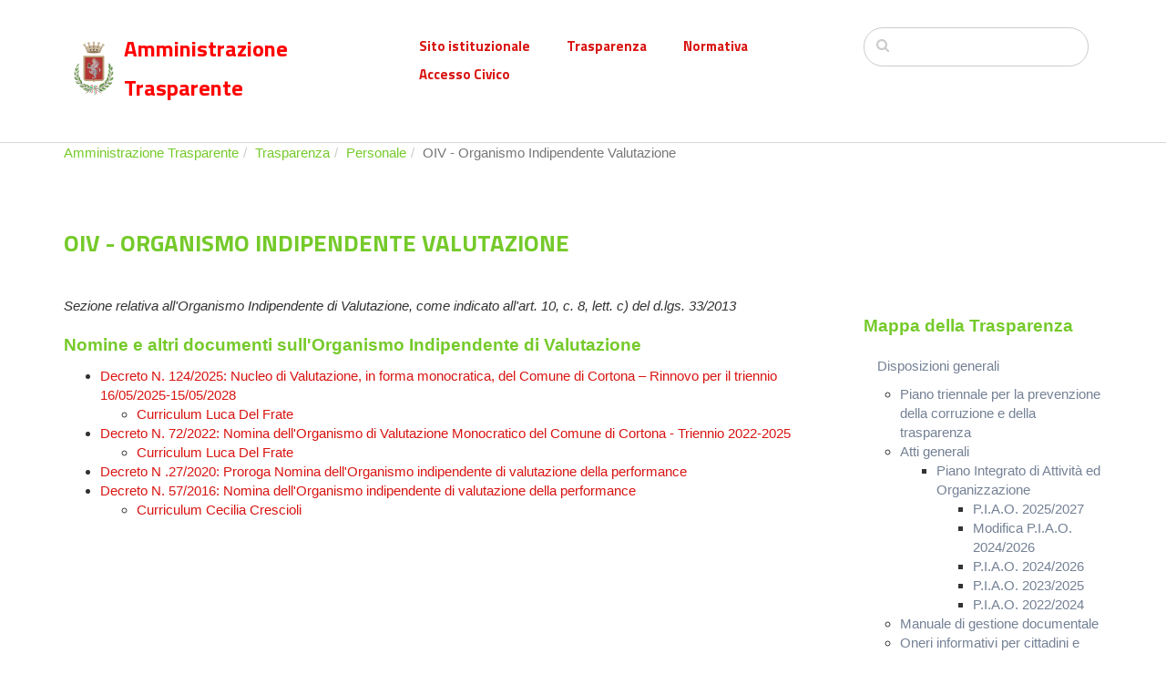

--- FILE ---
content_type: text/html; charset=UTF-8
request_url: https://comunedicortona.com/trasparenza/trasparenza/personale/oiv
body_size: 7354
content:
<!DOCTYPE html>
<html lang="it">
<head>
    <meta http-equiv="X-UA-Compatible" content="IE=edge">
    <link rel="stylesheet" type="text/css" href="/trasparenza/concrete/themes/elemental/css/bootstrap-modified.css">
    <link href="/trasparenza/application/files/cache/css/elemental/main.css?ts=1742484467" rel="stylesheet" type="text/css" media="all">    
<title>OIV - Organismo Indipendente Valutazione :: Comune di Cortona portale Trasparenza</title>

<meta http-equiv="content-type" content="text/html; charset=UTF-8"/>
<meta name="generator" content="concrete5 - 8.5.4"/>
<link rel="canonical" href="https://comunedicortona.com/trasparenza/trasparenza/personale/oiv">
<script type="text/javascript">
    var CCM_DISPATCHER_FILENAME = "/trasparenza/index.php";
    var CCM_CID = 260;
    var CCM_EDIT_MODE = false;
    var CCM_ARRANGE_MODE = false;
    var CCM_IMAGE_PATH = "/trasparenza/concrete/images";
    var CCM_TOOLS_PATH = "/trasparenza/index.php/tools/required";
    var CCM_APPLICATION_URL = "https://comunedicortona.com/trasparenza";
    var CCM_REL = "/trasparenza";
    var CCM_ACTIVE_LOCALE = "it_IT";
</script>

<style type="text/css" data-area-style-area-handle="Main44" data-block-style-block-id="313" data-style-set="54">.ccm-custom-style-container.ccm-custom-style-main44-313 a{color:rgb(116, 129, 149) !important}</style><style type="text/css" data-area-style-area-handle="Main43" data-block-style-block-id="3369" data-style-set="83">.ccm-custom-style-container.ccm-custom-style-main43-3369 a{color:rgb(216, 21, 18) !important}</style><style type="text/css" data-area-style-area-handle="Header Navigation" data-block-style-block-id="235" data-style-set="34">.ccm-custom-style-container.ccm-custom-style-headernavigation-235 a{color:rgb(216, 21, 18) !important}</style>
<link href="/trasparenza/concrete/css/font-awesome.css?ccm_nocache=d846f33d9148b37e63b22ff9a7339155be77a7f9" rel="stylesheet" type="text/css" media="all">
<script type="text/javascript" src="/trasparenza/concrete/js/jquery.js?ccm_nocache=d846f33d9148b37e63b22ff9a7339155be77a7f9"></script>
<!--[if lt IE 9]><script type="text/javascript" src="/trasparenza/concrete/js/ie/html5-shiv.js?ccm_nocache=d846f33d9148b37e63b22ff9a7339155be77a7f9"></script><![endif]-->
<!--[if lt IE 9]><script type="text/javascript" src="/trasparenza/concrete/js/ie/respond.js?ccm_nocache=d846f33d9148b37e63b22ff9a7339155be77a7f9"></script><![endif]-->
<link href="/trasparenza/application/files/cache/css/cba44cc0e70b8e79080950cac6122ee957265cb9.css?ccm_nocache=d846f33d9148b37e63b22ff9a7339155be77a7f9" rel="stylesheet" type="text/css" media="all" data-source="/trasparenza/concrete/blocks/autonav/templates/responsive_header_navigation/view.css?ccm_nocache=d846f33d9148b37e63b22ff9a7339155be77a7f9 /trasparenza/concrete/blocks/search/view.css?ccm_nocache=d846f33d9148b37e63b22ff9a7339155be77a7f9">
<!-- Global site tag (gtag.js) - Google Analytics -->
<!-- <script async src="https://www.googletagmanager.com/gtag/js?id=UA-35962739-1"></script>   -->
<!-- <script>   -->
<!--   window.dataLayer = window.dataLayer || [];   -->
<!--   function gtag(){dataLayer.push(arguments);}   -->
<!--   gtag('js', new Date());   -->
<!--   gtag('config', 'UA-35962739-1');   -->
<!--  </script>   -->    <meta name="viewport" content="width=device-width, initial-scale=1.0">
    <script>
        if (navigator.userAgent.match(/IEMobile\/10\.0/)) {
            var msViewportStyle = document.createElement('style');
            msViewportStyle.appendChild(
                document.createTextNode(
                    '@-ms-viewport{width:auto!important}'
                )
            );
            document.querySelector('head').appendChild(msViewportStyle);
        }
    </script>
</head>
<body>

<div class="ccm-page ccm-page-id-260 page-type-page page-template-full">

<header>
    <div class="container">
        <div class="row">
            <div class="col-sm-4 col-xs-6">
                

    <p><a href="/trasparenza/" id="header-site-title"><img alt="logo 2022" src="/trasparenza/application/files/4316/5280/9555/logo-trasparenza-2022.png" style="margin-left: 10px; margin-right: 10px; float: left;"><strong style="font-size:70%;color:red;">Amministrazione Trasparente</strong></a></p>
            </div>
            <div class="col-sm-5 col-xs-6">
                

        <div class="ccm-custom-style-container ccm-custom-style-headernavigation-235 ccm-block-custom-template-responsive-header-navigation"
            >
    
<nav class="ccm-responsive-navigation original"><ul><li class=""><a href="https://www.comune.cortona.ar.it" target="_blank" class="">Sito istituzionale</a></li><li class="nav-path-selected"><a href="https://comunedicortona.com/trasparenza/trasparenza" target="_self" class="nav-path-selected">Trasparenza</a><ul><li class=""><a href="https://comunedicortona.com/trasparenza/trasparenza/disposizioni-generali" target="_self" class="">Disposizioni generali</a></li><li class=""><a href="https://comunedicortona.com/trasparenza/trasparenza/organizzazione" target="_self" class="">Organizzazione</a></li><li class=""><a href="https://comunedicortona.com/trasparenza/trasparenza/consulenti-collaboratori" target="_self" class="">Consulenti e collaboratori</a></li><li class="nav-path-selected"><a href="https://comunedicortona.com/trasparenza/trasparenza/personale" target="_self" class="nav-path-selected">Personale</a></li><li class=""><a href="https://comunedicortona.com/trasparenza/trasparenza/bandi-di-concorso" target="_self" class="">Bandi di concorso</a></li><li class=""><a href="https://comunedicortona.com/trasparenza/trasparenza/performance" target="_self" class="">Performance</a></li><li class=""><a href="https://comunedicortona.com/trasparenza/trasparenza/enti-controllati" target="_self" class="">Enti controllati</a></li><li class=""><a href="https://comunedicortona.com/trasparenza/trasparenza/attivita-procedimenti" target="_self" class="">Attivit&agrave; e procedimenti</a></li><li class=""><a href="https://comunedicortona.com/trasparenza/trasparenza/provvedimenti" target="_self" class="">Provvedimenti</a></li><li class=""><a href="https://comunedicortona.com/trasparenza/trasparenza/controlli-imprese" target="_self" class="">Controlli sulle imprese</a></li><li class=""><a href="https://comunedicortona.com/trasparenza/trasparenza/bandi-gara-contratti" target="_self" class="">Bandi di gara e contratti</a></li><li class=""><a href="https://comunedicortona.com/trasparenza/trasparenza/sovvenzioni-contributi-sussidi" target="_self" class="">Sovvenzioni e contributi</a></li><li class=""><a href="https://comunedicortona.com/trasparenza/trasparenza/bilanci" target="_self" class="">Bilanci</a></li><li class=""><a href="https://comunedicortona.com/trasparenza/trasparenza/beni-immobili-patrimonio" target="_self" class="">Beni immobili e patrimonio</a></li><li class=""><a href="https://comunedicortona.com/trasparenza/trasparenza/controlli-amministrazione" target="_self" class="">Controlli e rilievi sull&#039;amministrazione</a></li><li class=""><a href="https://comunedicortona.com/trasparenza/trasparenza/servizi-erogati" target="_self" class="">Servizi erogati</a></li><li class=""><a href="https://comunedicortona.com/trasparenza/trasparenza/pagamenti" target="_self" class="">Pagamenti dell&#039;amministrazione</a></li><li class=""><a href="https://comunedicortona.com/trasparenza/trasparenza/opere-pubbliche" target="_self" class="">Opere pubbliche</a></li><li class=""><a href="https://comunedicortona.com/trasparenza/trasparenza/pianificazione-territorio" target="_self" class="">Pianificazione e governo del territorio</a></li><li class=""><a href="https://comunedicortona.com/trasparenza/trasparenza/informazioni-ambientali" target="_self" class="">Informazioni ambientali</a></li><li class=""><a href="https://comunedicortona.com/trasparenza/trasparenza/strutture-sanitarie-private-accreditate" target="_self" class="">Strutture sanitarie private accreditate</a></li><li class=""><a href="https://comunedicortona.com/trasparenza/trasparenza/interventi-straordinari" target="_self" class="">Interventi straordinari e di emergenza</a></li><li class=""><a href="https://comunedicortona.com/trasparenza/trasparenza/altri-contenuti" target="_self" class="">Altri contenuti</a></li></ul></li><li class=""><a href="https://comunedicortona.com/trasparenza/normativa" target="_self" class="">Normativa</a></li><li class=""><a href="https://www.comunedicortona.com/trasparenza/index.php/trasparenza/altri-contenuti/accesso-civico" target="_self" class="">Accesso Civico</a></li></ul></nav><div class="ccm-responsive-menu-launch"><i></i></div>
    </div>
            </div>
                            <div class="col-sm-3 col-xs-12">
                    

        <form action="https://comunedicortona.com/trasparenza/search" method="get" class="ccm-search-block-form"><input name="search_paths[]" type="hidden"
             value="" /><input name="query" type="text" value=""
         class="ccm-search-block-text" />

</form>
                </div>
                        </div>
    </div>
</header>

<main>
    

<div class="container"><div class="row"><div class="col-sm-12">    <nav role="navigation" aria-label="breadcrumb"><ol class="breadcrumb"><li><a href="https://comunedicortona.com/trasparenza" target="_self">Amministrazione Trasparente</a></li><li><a href="https://comunedicortona.com/trasparenza/trasparenza" target="_self">Trasparenza</a></li><li><a href="https://comunedicortona.com/trasparenza/trasparenza/personale" target="_self">Personale</a></li><li class="active">OIV - Organismo Indipendente Valutazione</li></ol></nav>
</div></div></div>

<div class="container"><div class="row"><div class="col-sm-12">    <h1  class="page-title">OIV - Organismo Indipendente Valutazione</h1>
</div></div></div>

<div class="container"><div class="row"><div class="col-sm-12">    <div class="row"><div class="col-sm-9">

        <div class="ccm-custom-style-container ccm-custom-style-main43-3369"
            >
    <p><em>Sezione relativa all&#39;Organismo Indipendente di Valutazione, come indicato all&#39;art. 10, c. 8, lett. c) del d.lgs. 33/2013</em></p>

<h3>Nomine e altri documenti sull&#39;Organismo Indipendente di Valutazione</h3>

<ul>
	<li><a href="https://comunedicortona.com/trasparenza/download_file/view/2941/260">Decreto N. 124/2025: Nucleo di Valutazione, in forma monocratica, del Comune di Cortona &ndash; Rinnovo per il triennio 16/05/2025-15/05/2028</a>

	<ul>
		<li><a href="https://comunedicortona.com/trasparenza/download_file/view/2942/260">Curriculum Luca Del Frate</a></li>
	</ul>
	</li>
	<li><a href="https://comunedicortona.com/trasparenza/download_file/view/968/260">Decreto N. 72/2022: Nomina dell&#39;Organismo di Valutazione Monocratico del Comune di Cortona - Triennio 2022-2025</a>
	<ul>
		<li><a href="https://comunedicortona.com/trasparenza/download_file/view/1545/260">Curriculum Luca Del Frate</a></li>
	</ul>
	</li>
	<li><a href="https://www.comunedicortona.com/index.php/download_file/view/4768/712/" title="Originale_GE_2020_10795.pdf">Decreto N&nbsp;.27/2020: Proroga Nomina dell&#39;Organismo indipendente di valutazione della performance</a></li>
	<li><a href="https://www.comunedicortona.com/index.php/download_file/view/2678/712/731/" title="decreto__sindacale_n_57_nominA_CRESCIOLI_CECILIA04102016_0001.pdf">Decreto N. 57/2016:&nbsp;Nomina dell&#39;Organismo indipendente di valutazione della performance</a>
	<ul>
		<li><a href="https://www.comunedicortona.com/index.php/download_file/view/3046/712/" target="_blank">Curriculum Cecilia Crescioli</a></li>
	</ul>
	</li>
</ul>

<p>&nbsp;</p>

    </div>
</div><div class="col-sm-3">

    <h3>Mappa della Trasparenza</h3>



        <div class="ccm-custom-style-container ccm-custom-style-main44-313"
            >
    <ul class="nav"><li class=""><a href="https://comunedicortona.com/trasparenza/trasparenza/disposizioni-generali" target="_self" class="">Disposizioni generali</a><ul><li class=""><a href="https://comunedicortona.com/trasparenza/trasparenza/disposizioni-generali/programma-trasparenza-integrita" target="_self" class="">Piano triennale per la prevenzione della corruzione e della trasparenza</a></li><li class=""><a href="https://comunedicortona.com/trasparenza/trasparenza/disposizioni-generali/atti-generali" target="_self" class="">Atti generali</a><ul><li class=""><a href="https://comunedicortona.com/trasparenza/trasparenza/disposizioni-generali/atti-generali/piano-integrato-di-attivita-ed-organizzazione" target="_self" class="">Piano Integrato di Attivit&agrave; ed Organizzazione</a><ul><li class=""><a href="https://comunedicortona.com/trasparenza/trasparenza/disposizioni-generali/atti-generali/piano-integrato-di-attivita-ed-organizzazione/piao-20252027" target="_self" class="">P.I.A.O. 2025/2027</a></li><li class=""><a href="https://comunedicortona.com/trasparenza/trasparenza/disposizioni-generali/atti-generali/piano-integrato-di-attivita-ed-organizzazione/modifica-piao-20242026" target="_self" class="">Modifica P.I.A.O. 2024/2026</a></li><li class=""><a href="https://comunedicortona.com/trasparenza/trasparenza/disposizioni-generali/atti-generali/piano-integrato-di-attivita-ed-organizzazione/piao-20242026" target="_self" class="">P.I.A.O. 2024/2026</a></li><li class=""><a href="https://comunedicortona.com/trasparenza/trasparenza/disposizioni-generali/atti-generali/piano-integrato-di-attivita-ed-organizzazione/piao-20232025" target="_self" class="">P.I.A.O. 2023/2025</a></li><li class=""><a href="https://comunedicortona.com/trasparenza/trasparenza/disposizioni-generali/atti-generali/piano-integrato-di-attivita-ed-organizzazione/piao-20222024" target="_self" class="">P.I.A.O. 2022/2024</a></li></ul></li></ul></li><li class=""><a href="https://comunedicortona.com/trasparenza/trasparenza/disposizioni-generali/manuale-gestione-documentale" target="_self" class="">Manuale di gestione documentale</a></li><li class=""><a href="https://comunedicortona.com/trasparenza/trasparenza/disposizioni-generali/oneri-informativi-cittadini-imprese" target="_self" class="">Oneri informativi per cittadini e imprese</a><ul><li class=""><a href="https://comunedicortona.com/trasparenza/trasparenza/disposizioni-generali/oneri-informativi-cittadini-imprese/scadenziario-obblighi-amministrativi" target="_self" class="">Scadenziario dei nuovi obblighi amministrativi</a></li></ul></li><li class=""><a href="https://comunedicortona.com/trasparenza/trasparenza/disposizioni-generali/accessibilita" target="_self" class="">Accessibilit&agrave;</a></li></ul></li><li class=""><a href="https://comunedicortona.com/trasparenza/trasparenza/organizzazione" target="_self" class="">Organizzazione</a><ul><li class=""><a href="https://comunedicortona.com/trasparenza/trasparenza/organizzazione/organi-indirizzo-politico" target="_self" class="">Organi di indirizzo politico-amministrativo</a><ul><li class=""><a href="https://comunedicortona.com/trasparenza/trasparenza/organizzazione/organi-indirizzo-politico/relazioni-di-inizio-e-fine-mandato" target="_self" class="">Relazioni di inizio e di fine mandato</a></li><li class=""><a href="https://comunedicortona.com/trasparenza/trasparenza/organizzazione/organi-indirizzo-politico/archivio-sindaco-giunta-consiglio-mandato-2014-2019" target="_self" class="">Archivio sindaco giunta consiglio mandato 2014-2019</a></li></ul></li><li class=""><a href="https://comunedicortona.com/trasparenza/trasparenza/organizzazione/sanzioni-mancata-comunicazione-dati" target="_self" class="">Sanzioni per mancata comunicazione dei dati</a></li><li class=""><a href="https://comunedicortona.com/trasparenza/trasparenza/organizzazione/articolazione-uffici" target="_self" class="">Articolazione degli uffici</a></li><li class=""><a href="https://www.comune.cortona.ar.it/amministrazione/aree-amministrative" target="_self" class="">Telefoni e posta elettronica</a></li></ul></li><li class=""><a href="https://comunedicortona.com/trasparenza/trasparenza/consulenti-collaboratori" target="_self" class="">Consulenti e collaboratori</a><ul><li class=""><a href="https://comunedicortona.com/trasparenza/trasparenza/consulenti-collaboratori/elenco-incarichi-consulenti-e-collaboratori-2025" target="_self" class="">Elenco incarichi consulenti e collaboratori 2025</a></li><li class=""><a href="https://comunedicortona.com/trasparenza/trasparenza/consulenti-collaboratori/elenco-incarichi-consulenti-e-collaboratori-2024" target="_self" class="">Elenco incarichi consulenti e collaboratori 2024</a></li><li class=""><a href="https://comunedicortona.com/trasparenza/trasparenza/consulenti-collaboratori/elenco-incarichi-consulenti-e-collaboratori-2023" target="_self" class="">Elenco incarichi consulenti e collaboratori 2023</a></li><li class=""><a href="https://comunedicortona.com/trasparenza/trasparenza/consulenti-collaboratori/consulenze-2022" target="_self" class="">Elenco incarichi consulenti e collaboratori 2022</a></li></ul></li><li class="nav-path-selected"><a href="https://comunedicortona.com/trasparenza/trasparenza/personale" target="_self" class="nav-path-selected">Personale</a><ul><li class=""><a href="https://comunedicortona.com/trasparenza/trasparenza/personale/incarichi-amministrativi-vertice" target="_self" class="">Incarichi amministrativi di vertice</a></li><li class=""><a href="https://comunedicortona.com/trasparenza/trasparenza/personale/dirigenti-2" target="_self" class="">Dirigenti</a></li><li class=""><a href="https://comunedicortona.com/trasparenza/trasparenza/personale/posizioni-organizzative-elevate-qualificazioni" target="_self" class="">Elevate qualificazioni</a></li><li class=""><a href="https://comunedicortona.com/trasparenza/trasparenza/personale/sanzioni-mancata-comunicazione-dei-dati" target="_self" class="">Sanzioni per mancata comunicazione dei dati</a></li><li class=""><a href="https://comunedicortona.com/trasparenza/trasparenza/personale/dotazione-organica" target="_self" class="">Dotazione organica</a><ul><li class=""><a href="https://comunedicortona.com/trasparenza/trasparenza/disposizioni-generali/atti-generali/piano-integrato-di-attivita-ed-organizzazione/piao-20252027" target="_self" class="">Piano Integrato di Attivit&agrave; ed Organizzazione 2025/2027</a></li><li class=""><a href="https://comunedicortona.com/trasparenza/trasparenza/disposizioni-generali/atti-generali/piano-integrato-di-attivita-ed-organizzazione/piao-20242026" target="_self" class="">Piano Integrato di Attivit&agrave; ed Organizzazione 2024/2026</a></li><li class=""><a href="https://comunedicortona.com/trasparenza/trasparenza/disposizioni-generali/atti-generali/piano-integrato-di-attivita-ed-organizzazione/piao-20232025" target="_self" class="">Piano Integrato di Attivit&agrave; ed Organizzazione 2023/2025</a></li><li class=""><a href="https://comunedicortona.com/trasparenza/trasparenza/disposizioni-generali/atti-generali/piano-integrato-di-attivita-ed-organizzazione/piao-20222024" target="_self" class="">Piano Integrato di Attivit&agrave; ed Organizzazione 2022/2024</a></li></ul></li><li class=""><a href="https://comunedicortona.com/trasparenza/trasparenza/personale/personale-non-tempo-indeterminato" target="_self" class="">Personale non a tempo indeterminato</a></li><li class=""><a href="https://comunedicortona.com/trasparenza/trasparenza/personale/tassi-assenza" target="_self" class="">Tassi di assenza</a></li><li class=""><a href="https://comunedicortona.com/trasparenza/trasparenza/personale/incarichi-autorizzati-dipendenti" target="_self" class="">Incarichi conferiti e autorizzati ai dipendenti</a></li><li class=""><a href="https://comunedicortona.com/trasparenza/trasparenza/personale/contrattazione-collettiva-integrativa" target="_self" class="">Contrattazione collettiva e integrativa</a></li><li class="nav-selected nav-path-selected"><a href="https://comunedicortona.com/trasparenza/trasparenza/personale/oiv" target="_self" class="nav-selected nav-path-selected">OIV - Organismo Indipendente Valutazione</a></li></ul></li><li class=""><a href="https://comunedicortona.com/trasparenza/trasparenza/bandi-di-concorso" target="_self" class="">Bandi di concorso</a></li><li class=""><a href="https://comunedicortona.com/trasparenza/trasparenza/performance" target="_self" class="">Performance</a><ul><li class=""><a href="https://comunedicortona.com/trasparenza/trasparenza/performance/misurazione-performance" target="_self" class="">Sistema di misurazione e valutazione della Performance</a></li><li class=""><a href="https://comunedicortona.com/trasparenza/trasparenza/performance/piano-performance" target="_self" class="">Piano della Performance</a></li><li class=""><a href="https://comunedicortona.com/trasparenza/trasparenza/performance/relazione-performance" target="_self" class="">Relazione sulla Performance</a></li><li class=""><a href="https://comunedicortona.com/trasparenza/trasparenza/performance/ammontare-complessivo-premi" target="_self" class="">Ammontare complessivo dei premi</a></li><li class=""><a href="https://comunedicortona.com/trasparenza/trasparenza/performance/dati-relativi-ai-premi" target="_self" class="">Dati relativi ai premi</a></li><li class=""><a href="https://comunedicortona.com/trasparenza/trasparenza/performance/benessere-organizzativo" target="_self" class="">Benessere organizzativo</a></li></ul></li><li class=""><a href="https://comunedicortona.com/trasparenza/trasparenza/enti-controllati" target="_self" class="">Enti controllati</a><ul><li class=""><a href="https://comunedicortona.com/trasparenza/trasparenza/enti-controllati/enti-pubblici-vigilati" target="_self" class="">Enti pubblici vigilati</a><ul><li class=""><a href="https://comunedicortona.com/trasparenza/trasparenza/enti-controllati/enti-pubblici-vigilati/anno-2024" target="_self" class="">Anno 2024</a></li><li class=""><a href="https://comunedicortona.com/trasparenza/trasparenza/enti-controllati/enti-pubblici-vigilati/anno-2023" target="_self" class="">Anno 2023</a></li><li class=""><a href="https://comunedicortona.com/trasparenza/trasparenza/enti-controllati/enti-pubblici-vigilati/anno-2022" target="_self" class="">Anno 2022</a></li><li class=""><a href="https://comunedicortona.com/trasparenza/trasparenza/enti-controllati/enti-pubblici-vigilati/anno-2021" target="_self" class="">Anno 2021</a></li><li class=""><a href="https://comunedicortona.com/trasparenza/trasparenza/enti-controllati/enti-pubblici-vigilati/anno-2020" target="_self" class="">Anno 2020</a></li><li class=""><a href="https://comunedicortona.com/trasparenza/trasparenza/enti-controllati/enti-pubblici-vigilati/anno-2019" target="_self" class="">Anno 2019</a></li></ul></li><li class=""><a href="https://comunedicortona.com/trasparenza/trasparenza/enti-controllati/societa-partecipate" target="_self" class="">Societ&agrave; partecipate</a><ul><li class=""><a href="https://comunedicortona.com/trasparenza/trasparenza/enti-controllati/societa-partecipate/anno-2024" target="_self" class="">Anno 2024</a></li><li class=""><a href="https://comunedicortona.com/trasparenza/trasparenza/enti-controllati/societa-partecipate/anno-2023" target="_self" class="">Anno 2023</a></li><li class=""><a href="https://comunedicortona.com/trasparenza/trasparenza/enti-controllati/societa-partecipate/anno-2022" target="_self" class="">Anno 2022</a></li><li class=""><a href="https://comunedicortona.com/trasparenza/trasparenza/enti-controllati/societa-partecipate/anno-2021" target="_self" class="">Anno 2021</a></li><li class=""><a href="https://comunedicortona.com/trasparenza/trasparenza/enti-controllati/societa-partecipate/anno-2020" target="_self" class="">Anno 2020</a></li><li class=""><a href="https://comunedicortona.com/trasparenza/trasparenza/enti-controllati/societa-partecipate/anno-2019" target="_self" class="">Anno 2019</a></li><li class=""><a href="https://comunedicortona.com/trasparenza/trasparenza/enti-controllati/societa-partecipate/provvedimenti" target="_self" class="">Provvedimenti</a></li></ul></li><li class=""><a href="https://comunedicortona.com/trasparenza/trasparenza/enti-controllati/enti-diritto-privato-controllati" target="_self" class="">Enti di diritto privato controllati</a></li><li class=""><a href="https://comunedicortona.com/trasparenza/trasparenza/enti-controllati/rappresentazione-grafica" target="_self" class="">Rappresentazione grafica</a></li></ul></li><li class=""><a href="https://comunedicortona.com/trasparenza/trasparenza/attivita-procedimenti" target="_self" class="">Attivit&agrave; e procedimenti</a><ul><li class=""><a href="https://comunedicortona.com/trasparenza/trasparenza/attivita-procedimenti/dati-aggregati-attivita-amministrativa" target="_self" class="">Dati aggregati attivit&agrave; amministrativa</a></li><li class=""><a href="https://comunedicortona.com/trasparenza/trasparenza/attivita-procedimenti/tipologie-procedimento" target="_self" class="">Tipologie di procedimento</a></li><li class=""><a href="https://comunedicortona.com/trasparenza/trasparenza/attivita-procedimenti/monitoraggio-tempi-procedimentali" target="_self" class="">Monitoraggio tempi procedimentali</a></li><li class=""><a href="https://comunedicortona.com/trasparenza/trasparenza/attivita-procedimenti/dichiarazioni-sostitutive" target="_self" class="">Dichiarazioni sostitutive e acquisizione d&#039;ufficio dei dati</a></li></ul></li><li class=""><a href="https://comunedicortona.com/trasparenza/trasparenza/provvedimenti" target="_self" class="">Provvedimenti</a><ul><li class=""><a href="https://comunedicortona.com/trasparenza/trasparenza/provvedimenti/provvedimenti-organi-indirizzo-politico" target="_self" class="">Provvedimenti organi indirizzo-politico</a></li><li class=""><a href="https://comunedicortona.com/trasparenza/trasparenza/provvedimenti/provvedimenti-dirigenti" target="_self" class="">Provvedimenti dei dirigenti</a></li><li class=""><a href="https://comunedicortona.com/trasparenza/trasparenza/provvedimenti/provvedimenti-organi-indirizzo-politico-interrogazioni-consiliari" target="_self" class="">Altro (interrogazioni consiliari e altri contenuti)</a><ul><li class=""><a href="https://comunedicortona.com/trasparenza/trasparenza/provvedimenti/provvedimenti-organi-indirizzo-politico-interrogazioni-consiliari/provvedimenti-organi-indirizzo-politico-interrogazioni-consiliari-archivio20-24" target="_self" class="">Interrogazioni consiliari (archivio mandato 2019-2024)</a></li></ul></li></ul></li><li class=""><a href="https://comunedicortona.com/trasparenza/trasparenza/controlli-imprese" target="_self" class="">Controlli sulle imprese</a></li><li class=""><a href="https://comunedicortona.com/trasparenza/trasparenza/bandi-gara-contratti" target="_self" class="">Bandi di gara e contratti</a><ul><li class=""><a href="https://comunedicortona.com/trasparenza/trasparenza/bandi-gara-contratti/bandi-gara-contratti-dal-1-1-2024" target="_self" class="">Bandi di gara e contratti (Obblighi di pubblicazione dal 01.01.2024)</a><ul><li class=""><a href="https://www.anticorruzione.it/banca-dati" target="_blank" class="">Banca dati nazionale contratti pubblici</a></li><li class=""><a href="https://dati.anticorruzione.it/superset/dashboard/appalti/?native_filters_key=US11AXHHoC3Z4blk4Zo2paJD63XKmDZGu9Qon0dw3mEkBmyprGTf8R-ScOtWCjaW" target="_blank" class="">Consulta la banca dati BDNCP (link diretto)</a></li><li class=""><a href="https://comunedicortona.com/trasparenza/trasparenza/bandi-gara-contratti/bandi-gara-contratti-dal-1-1-2024/bandi-gara-contratti-dal-1-1-2024-automatizzazione-procedure" target="_self" class="">Automatizzazione delle procedure</a></li><li class=""><a href="https://comunedicortona.com/trasparenza/trasparenza/bandi-gara-contratti/bandi-gara-contratti-dal-1-1-2024/bandi-gara-contratti-dal-1-1-2024-interesse-opere-incompiute" target="_self" class="">Acquisizione interesse realizzazione opere incompiute</a></li><li class=""><a href="https://comunedicortona.com/trasparenza/trasparenza/bandi-gara-contratti/bandi-gara-contratti-dal-1-1-2024/bandi-gara-contratti-dal-1-1-2024-mancata-redazione-programmazione" target="_self" class="">Mancata redazione programmazione</a></li><li class=""><a href="https://comunedicortona.com/trasparenza/trasparenza/bandi-gara-contratti/bandi-gara-contratti-dal-1-1-2024/bandi-gara-contratti-dal-1-1-2024-doc-sistema-qualificazione" target="_self" class="">Documenti sul sistema di qualificazione</a></li><li class=""><a href="https://comunedicortona.com/trasparenza/trasparenza/bandi-gara-contratti/bandi-gara-contratti-dal-1-1-2024/bandi-gara-contratti-dal-1-1-2024-gravi-illeciti-professionali" target="_self" class="">Gravi illeciti professionali</a></li><li class=""><a href="https://comunedicortona.com/trasparenza/trasparenza/bandi-gara-contratti/bandi-gara-contratti-dal-1-1-2024/bandi-gara-contratti-dal-1-1-2024-progetti-investimenti-pubblico" target="_self" class="">Progetti di investimento pubblico</a></li><li class=""><a href="https://comunedicortona.com/trasparenza/trasparenza/bandi-gara-contratti/bandi-gara-contratti-dal-1-1-2024/bandi-gara-contratti-dal-1-1-2024-dibattito-pubblico" target="_self" class="">Dibattito pubblico</a></li><li class=""><a href="https://comunedicortona.com/trasparenza/trasparenza/bandi-gara-contratti/bandi-gara-contratti-dal-1-1-2024/bandi-gara-contratti-dal-1-1-2024-documenti-di-gara" target="_self" class="">Documenti di gara</a></li><li class=""><a href="https://comunedicortona.com/trasparenza/trasparenza/bandi-gara-contratti/bandi-gara-contratti-dal-1-1-2024/bandi-gara-contratti-dal-1-1-2024-commissioni-giudicatrici" target="_self" class="">Commissioni giudicatrici</a></li><li class=""><a href="https://comunedicortona.com/trasparenza/trasparenza/bandi-gara-contratti/bandi-gara-contratti-dal-1-1-2024/bandi-gara-contratti-dal-1-1-2024-affidamenti-servizi-pubblici-locali-spl" target="_self" class="">Affidamenti servizi pubblici locali (SPL)</a></li><li class=""><a href="https://comunedicortona.com/trasparenza/trasparenza/bandi-gara-contratti/bandi-gara-contratti-dal-1-1-2024/bandi-gara-contratti-dal-1-1-2024-collegio-consultivo-tecnico-cct" target="_self" class="">Collegio Consultivo Tecnico (CCT)</a></li><li class=""><a href="https://comunedicortona.com/trasparenza/trasparenza/bandi-gara-contratti/bandi-gara-contratti-dal-1-1-2024/bandi-gara-contratti-dal-1-1-2024-pari-opportunita-inclusione" target="_self" class="">Pari opportunit&agrave; e inclusione lavorativa</a></li><li class=""><a href="https://comunedicortona.com/trasparenza/trasparenza/bandi-gara-contratti/bandi-gara-contratti-dal-1-1-2024/bandi-gara-contratti-dal-1-1-2024-sponsorizzazioni" target="_self" class="">Contratti di sponsorizzazione</a></li><li class=""><a href="https://comunedicortona.com/trasparenza/trasparenza/bandi-gara-contratti/bandi-gara-contratti-dal-1-1-2024/bandi-gara-contratti-dal-1-1-2024-procedure-somma-urgenza" target="_self" class="">Procedura di somma urgenza</a></li><li class=""><a href="https://comunedicortona.com/trasparenza/trasparenza/bandi-gara-contratti/bandi-gara-contratti-dal-1-1-2024/bandi-gara-contratti-dal-1-1-2024-finanza-progetto" target="_self" class="">Finanza di Progetto</a></li><li class=""><a href="https://comunedicortona.com/trasparenza/trasparenza/bandi-gara-contratti/bandi-gara-contratti-dal-1-1-2024/programma-triennale-degli-acquisti-di-beni-e-servizi" target="_self" class="">Programma Triennale degli Acquisti di Beni e Servizi</a></li><li class=""><a href="https://comunedicortona.com/trasparenza/trasparenza/bandi-gara-contratti/bandi-gara-contratti-dal-1-1-2024/programma-triennale-dei-lavori-pubblici" target="_self" class="">Programma Triennale dei Lavori Pubblici</a></li></ul></li><li class=""><a href="https://comunedicortona.com/trasparenza/trasparenza/bandi-gara-contratti/bandi-gara-contratti-al-31-12-2023" target="_self" class="">Bandi di gara e contratti (Obblighi di pubblicazione fino al 31.12.2023)</a><ul><li class=""><a href="https://comunedicortona.com/trasparenza/trasparenza/bandi-gara-contratti/bandi-gara-contratti-al-31-12-2023/bandi-gara-contratti-fino-al-31-12-2023" target="_self" class="">Bandi di gara e contratti (fino al 31.12.2023)</a></li><li class=""><a href="https://comunedicortona.com/trasparenza/trasparenza/bandi-gara-contratti/bandi-gara-contratti-al-31-12-2023/attuazione-misure-pnrr" target="_self" class="">Attuazione misure PNRR</a></li><li class=""><a href="https://comunedicortona.com/trasparenza/trasparenza/bandi-gara-contratti/bandi-gara-contratti-al-31-12-2023/programma-biennale-degli-acquisti-di-beni-e-servizi" target="_self" class="">Programma Biennale degli Acquisti di Beni e Servizi</a></li></ul></li></ul></li><li class=""><a href="https://comunedicortona.com/trasparenza/trasparenza/sovvenzioni-contributi-sussidi" target="_self" class="">Sovvenzioni e contributi</a><ul><li class=""><a href="https://comunedicortona.com/trasparenza/trasparenza/sovvenzioni-contributi-sussidi/modulistica-patrocini-contributi-partecipazione-riconoscimenti" target="_self" class="">Modulistica per la concessione di patrocini, contributi, partecipazione e riconoscimenti</a></li><li class=""><a href="https://comunedicortona.com/trasparenza/trasparenza/sovvenzioni-contributi-sussidi/disposizioni-materia-di-erp-edilizia-residenziale-pubblica" target="_self" class="">Disposizioni in materia di E.R.P. - Edilizia Residenziale Pubblica</a></li><li class=""><a href="https://comunedicortona.com/trasparenza/trasparenza/sovvenzioni-contributi-sussidi/atti-concessione" target="_self" class="">Atti di concessione</a><ul><li class=""><a href="https://comunedicortona.com/trasparenza/trasparenza/sovvenzioni-contributi-sussidi/atti-concessione/dettaglio" target="_self" class="">Dettaglio atto</a></li></ul></li><li class=""><a href="https://comunedicortona.com/trasparenza/trasparenza/sovvenzioni-contributi-sussidi/contributi-ricevuti" target="_self" class="">Contributi ricevuti</a></li><li class=""><a href="https://comunedicortona.com/trasparenza/trasparenza/sovvenzioni-contributi-sussidi/criteri-e-modalita" target="_self" class="">Criteri e modalit&agrave;</a></li></ul></li><li class=""><a href="https://comunedicortona.com/trasparenza/trasparenza/bilanci" target="_self" class="">Bilanci</a><ul><li class=""><a href="https://comunedicortona.com/trasparenza/trasparenza/bilanci/bilancio-preventivo-consuntivo" target="_self" class="">Bilancio preventivo e consuntivo</a></li><li class=""><a href="https://comunedicortona.com/trasparenza/trasparenza/bilanci/indicatori-risultati-attesi" target="_self" class="">Piano degli indicatori e risultati attesi di bilancio</a></li></ul></li><li class=""><a href="https://comunedicortona.com/trasparenza/trasparenza/beni-immobili-patrimonio" target="_self" class="">Beni immobili e patrimonio</a><ul><li class=""><a href="https://comunedicortona.com/trasparenza/trasparenza/beni-immobili-patrimonio/patrimonio-immobiliare" target="_self" class="">Patrimonio immobiliare</a></li><li class=""><a href="https://comunedicortona.com/trasparenza/trasparenza/beni-immobili-patrimonio/locazioni-affitti" target="_self" class="">Canoni di locazione e affitto</a></li></ul></li><li class=""><a href="https://comunedicortona.com/trasparenza/trasparenza/controlli-amministrazione" target="_self" class="">Controlli e rilievi sull&#039;amministrazione</a><ul><li class=""><a href="https://comunedicortona.com/trasparenza/trasparenza/controlli-amministrazione/oiv-nuclei-valutazione" target="_self" class="">OIV, Nuclei di Valutazione o altri Organismi con funzioni analoghe</a></li><li class=""><a href="https://comunedicortona.com/trasparenza/trasparenza/controlli-amministrazione/organi-revisione" target="_self" class="">Organi di revisione amministrativa e contabile</a></li><li class=""><a href="https://comunedicortona.com/trasparenza/trasparenza/controlli-amministrazione/corte-conti" target="_self" class="">Corte dei Conti</a></li></ul></li><li class=""><a href="https://comunedicortona.com/trasparenza/trasparenza/servizi-erogati" target="_self" class="">Servizi erogati</a><ul><li class=""><a href="https://comunedicortona.com/trasparenza/trasparenza/servizi-erogati/carta-servizi" target="_self" class="">Carta dei servizi e standard di qualit&agrave;</a></li><li class=""><a href="https://comunedicortona.com/trasparenza/trasparenza/servizi-erogati/costi-contabilizzati" target="_self" class="">Costi contabilizzati</a></li><li class=""><a href="https://comunedicortona.com/trasparenza/trasparenza/servizi-erogati/tempi-erogazione-servizi" target="_self" class="">Tempi medi di erogazione dei servizi</a></li><li class=""><a href="https://comunedicortona.com/trasparenza/trasparenza/servizi-erogati/liste-attesa" target="_self" class="">Liste di attesa</a></li><li class=""><a href="https://comunedicortona.com/trasparenza/trasparenza/servizi-erogati/class-action" target="_self" class="">Class action</a></li></ul></li><li class=""><a href="https://comunedicortona.com/trasparenza/trasparenza/pagamenti" target="_self" class="">Pagamenti dell&#039;amministrazione</a><ul><li class=""><a href="https://comunedicortona.com/trasparenza/trasparenza/pagamenti/indicatore-tempestivita-pagamenti" target="_self" class="">Indicatore di tempestivit&agrave; dei pagamenti</a></li><li class=""><a href="https://comunedicortona.com/trasparenza/trasparenza/pagamenti/ammontare-debiti" target="_self" class="">Ammontare complessivo dei debiti</a></li><li class=""><a href="https://comunedicortona.com/trasparenza/trasparenza/pagamenti/dati-pagamenti" target="_self" class="">Dati sui pagamenti</a></li><li class=""><a href="https://comunedicortona.com/trasparenza/trasparenza/pagamenti/iban" target="_self" class="">IBAN e pagamenti informatici</a></li></ul></li><li class=""><a href="https://comunedicortona.com/trasparenza/trasparenza/opere-pubbliche" target="_self" class="">Opere pubbliche</a><ul><li class=""><a href="https://comunedicortona.com/trasparenza/trasparenza/opere-pubbliche/attuazione-misure-pnrr-1" target="_self" class="">Nuclei di valutazione e verifica degli investimenti pubblici</a></li><li class=""><a href="https://comunedicortona.com/trasparenza/trasparenza/opere-pubbliche/atti-di-programmazione-delle-opere-pubbliche" target="_self" class="">Atti di programmazione delle opere pubbliche</a></li><li class=""><a href="https://comunedicortona.com/trasparenza/trasparenza/opere-pubbliche/attuazione-misure-pnrr" target="_self" class="">Tempi, costi e indicatori di realizzazione delle opere pubbliche</a></li><li class=""><a href="https://www.comunedicortona.com/trasparenza/trasparenza/bandi-gara-contratti" target="_self" class="">Bandi di Gara e Contratti</a></li></ul></li><li class=""><a href="https://comunedicortona.com/trasparenza/trasparenza/pianificazione-territorio" target="_self" class="">Pianificazione e governo del territorio</a><ul><li class=""><a href="https://comunedicortona.com/trasparenza/trasparenza/pianificazione-territorio/delibere-approvazione" target="_self" class="">Delibere di approvazione</a></li><li class=""><a href="https://comunedicortona.com/trasparenza/trasparenza/pianificazione-territorio/delibere-adozione" target="_self" class="">Delibere di adozione</a></li></ul></li><li class=""><a href="https://comunedicortona.com/trasparenza/trasparenza/informazioni-ambientali" target="_self" class="">Informazioni ambientali</a></li><li class=""><a href="https://comunedicortona.com/trasparenza/trasparenza/strutture-sanitarie-private-accreditate" target="_self" class="">Strutture sanitarie private accreditate</a></li><li class=""><a href="https://comunedicortona.com/trasparenza/trasparenza/interventi-straordinari" target="_self" class="">Interventi straordinari e di emergenza</a><ul><li class=""><a href="https://comunedicortona.com/trasparenza/trasparenza/interventi-straordinari/rendicontazione-erogazioni-covid-19" target="_self" class="">Rendicontazione erogazioni Covid-19</a></li></ul></li><li class=""><a href="https://comunedicortona.com/trasparenza/trasparenza/altri-contenuti" target="_self" class="">Altri contenuti</a><ul><li class=""><a href="https://comunedicortona.com/trasparenza/trasparenza/altri-contenuti/lotta-corruzione" target="_self" class="">Prevenzione della Corruzione</a><ul><li class=""><a href="https://comunedicortona.com/trasparenza/trasparenza/altri-contenuti/lotta-corruzione/piani-triennali-anti-corruzione" target="_self" class="">Piani triennali per la prevenzione della corruzione e P.I.A.O.</a></li><li class=""><a href="https://comunedicortona.com/trasparenza/trasparenza/altri-contenuti/lotta-corruzione/responsabile-anti-corruzione" target="_self" class="">Responsabile della prevenzione della corruzione e della trasparenza</a></li><li class=""><a href="https://comunedicortona.com/trasparenza/trasparenza/altri-contenuti/lotta-corruzione/regolamenti-prevenzione-corruzione" target="_self" class="">Regolamenti per la prevenzione e la repressione della corruzione</a></li><li class=""><a href="https://comunedicortona.com/trasparenza/trasparenza/altri-contenuti/lotta-corruzione/relazione-responsabile-anti-corruzione" target="_self" class="">Relazione del responsabile della prevenzione della corruzione</a></li><li class=""><a href="https://comunedicortona.com/trasparenza/trasparenza/altri-contenuti/lotta-corruzione/provvedimenti-anac" target="_self" class="">Provvedimenti adottati dall&#039;ANAC</a></li><li class=""><a href="https://comunedicortona.com/trasparenza/trasparenza/altri-contenuti/lotta-corruzione/atti-accertamento-violazioni" target="_self" class="">Atti di accertamento delle violazioni</a></li><li class=""><a href="https://comunedicortona.com/trasparenza/trasparenza/altri-contenuti/lotta-corruzione/anti-corruzione-altro-materiale" target="_self" class="">Prevenzione della corruzione - contenuti vari</a></li></ul></li><li class=""><a href="https://comunedicortona.com/trasparenza/trasparenza/altri-contenuti/accesso-civico" target="_self" class="">Accesso civico</a><ul><li class=""><a href="https://comunedicortona.com/trasparenza/trasparenza/altri-contenuti/accesso-civico/registro-comunale-accessi" target="_self" class="">Registro comunale degli accessi</a></li></ul></li><li class=""><a href="https://comunedicortona.com/trasparenza/trasparenza/altri-contenuti/whistleblowing" target="_self" class="">Whistleblowing</a></li><li class=""><a href="https://comunedicortona.com/trasparenza/trasparenza/altri-contenuti/attuazione-misure-pnrr" target="_self" class="">Attuazione misure PNRR</a></li><li class=""><a href="https://comunedicortona.com/trasparenza/trasparenza/altri-contenuti/rgpd" target="_self" class="">Regolamento Generale Protezione Dati</a></li><li class=""><a href="https://comunedicortona.com/trasparenza/trasparenza/altri-contenuti/varie-altri-contenuti" target="_self" class="">Varie - Altri Contenuti</a></li><li class=""><a href="https://comunedicortona.com/trasparenza/trasparenza/altri-contenuti/altri-contenuti-altro" target="_self" class="">Archivio contenuti precedenti</a></li><li class=""><a href="https://www.comunedicortona.com/avvisi?id=37238" target="_self" class="">Acquisizione sanante ex art. 42 bis del D.P.R. n. 327/2001 di alcune aree lungo Viale Regina Elena, Via Lauretana e porzione di Piazza XXV Aprile</a></li><li class=""><a href="https://comunedicortona.com/trasparenza/trasparenza/altri-contenuti/spese-di-rappresentanza" target="_self" class="">Spese di rappresentanza</a></li><li class=""><a href="https://comunedicortona.com/trasparenza/trasparenza/altri-contenuti/trasparenza-dei-servizi-pubblici-locali-di-rilevanza-economica-trasparenza-spl" target="_self" class="">Trasparenza dei servizi pubblici locali di rilevanza economica &ndash; Trasparenza SPL</a></li><li class=""><a href="https://comunedicortona.com/trasparenza/trasparenza/altri-contenuti/rendicontazione-proventi-violazione-del-codice-della-strada" target="_self" class="">Rendicontazione proventi per violazione del codice della strada</a></li></ul></li></ul>
    </div>
</div></div>
</div></div></div></main>


<footer id="footer-theme">
    
    <section>
        <div class="container">
            <div class="row">
                <div class="col-sm-6">
                    

    <p><strong>Comune di Cortona</strong></p>

<p>P.zza Repubblica 1 - 52044 Cortona (AR) Tel.&nbsp;05756371 (centralino)&nbsp;&nbsp;<a href="mailto:urp@comune.cortona.ar.it">urp@comune.cortona.ar.it</a>&nbsp;- <a href="mailto:protocollo@pec.comune.cortona.ar.it">protocollo@pec.comune.cortona.ar.it</a><br />
Codice Fiscale e P. Iva 00137520516</p>

                </div>
                <div class="col-sm-3">
                    

    <p><a href="https://www.comune.cortona.ar.it">Sito istituzionale</a></p>

<p><a href="https://comunedicortona.com/trasparenza">Amministrazione trasparente</a></p>

<p><a href="https://comunedicortona.com/trasparenza/trasparenza/altri-contenuti/accesso-civico">Accesso Civico</a></p>

<p><a href="https://comunedicortona.com/trasparenza/normativa">Normativa</a></p>

                </div>
                <div class="col-sm-3">
                    

    <p><strong>Contatti rapidi</strong></p>

<ul>
	<li><i class="fa fa-phone"></i> 0575 6371 (centralino)</li>
	<li><i class="fa fa-envelope"></i> <a href="mailto:urp@comune.cortona.ar.it">urp@comune.cortona.ar.it</a></li>
</ul>

<p><a href="https://www.google.com/maps/place/Comune+di+Cortona/@43.2738252,11.9872297,17z/data=!4m5!3m4!1s0x132bf978f31ef7b7:0x1027e29121ed7685!8m2!3d43.2751375!4d11.9846977" target="_blank">Vedi su Google Maps</a></p>

                </div>
            </div>
        </div>
    </section>
</footer>

<footer id="concrete5-brand">
    <div class="container">
        <div class="row">
            <div class="col-sm-12">
                <span>                &copy; 2021 Comune di Cortona (AR) Toscana - Italia | Contenuto rilasciato sotto licenza <a href="https://creativecommons.org/licenses/by/3.0/it/deed.it">Creative Commons 3.0</a> | <a href="https://www.comunedicortona.it/privacy-policy">Privacy & Cookie Policy</a>
                </span>
                <span class="pull-right">
                                    </span>
                <span id="ccm-account-menu-container"></span>
            </div>
        </div>
    </div>
</footer>


</div>

<!--WHALE STATS START--><script src="/trasparenza/packages/whale_statistics/js/whale_statistics_record.min.js" type="text/javascript"></script><!--WHALE STATS END--><script type="text/javascript" src="/trasparenza/application/files/cache/js/94a0aa559212556e6ae5098eebf131d1557260ab.js?ccm_nocache=d846f33d9148b37e63b22ff9a7339155be77a7f9" data-source="/trasparenza/concrete/js/picturefill.js?ccm_nocache=d846f33d9148b37e63b22ff9a7339155be77a7f9 /trasparenza/concrete/blocks/autonav/templates/responsive_header_navigation/view.js?ccm_nocache=d846f33d9148b37e63b22ff9a7339155be77a7f9"></script>

</body>
</html>


--- FILE ---
content_type: text/css
request_url: https://comunedicortona.com/trasparenza/application/files/cache/css/elemental/main.css?ts=1742484467
body_size: 4921
content:
@import url(//fonts.googleapis.com/css?family=Titillium+Web:200,400,700,900);.clear_float:before,.clear_float:after{display:table;content:" "}.clear_float:after{clear:both}body{background:transparent url(/trasparenza/concrete/themes/elemental/images/background.png) repeat scroll}div.ccm-page{position:relative}div.ccm-page{font-family:'Helvetica Neue', Helvetica, Arial, sans-serif;font-weight:400;font-size:15px;line-height:1.42857143;-webkit-font-smoothing:antialiased}div.ccm-page blockquote{padding-left:60px;font-size:1.46em;font-weight:300;border-color:#bdcfd8;color:#5b676c;line-height:1.42857143}div.ccm-page h1{font-family:'Helvetica Neue', Helvetica, Arial, sans-serif;font-size:2.1em;font-weight:700;color:#1a1a1a;line-height:1.42857143;text-transform:none}div.ccm-page h2{font-family:'Helvetica Neue', Helvetica, Arial, sans-serif;font-size:1.46em;font-weight:700;color:#1a1a1a;line-height:1.42857143;text-transform:none}div.ccm-page h3{font-family:'Helvetica Neue', Helvetica, Arial, sans-serif;font-size:1.25em;font-weight:700;color:#75ca2a;line-height:1.42857143;text-transform:none}div.ccm-page h4{font-family:'Helvetica Neue', Helvetica, Arial, sans-serif;font-size:1.05em;font-weight:700;color:#4f585c;line-height:1.42857143;text-transform:none}div.ccm-page h5{font-family:'Helvetica Neue', Helvetica, Arial, sans-serif;font-size:.73em;font-weight:700;color:#9fa9ad;line-height:1.42857143;text-transform:uppercase}div.ccm-page h6{font-family:'Helvetica Neue', Helvetica, Arial, sans-serif;font-size:.73em;font-weight:400;color:#a3db75;line-height:1.42857143;text-transform:uppercase}div.ccm-page img{max-width:100%;height:auto}div.ccm-page hr{margin-top:80px;margin-bottom:80px;border-top:1px solid #ececec}div.ccm-page main{background-color:#fff;padding-bottom:80px}div.ccm-page main a:not(.fa):not(.btn),div.ccm-page footer a:not(.fa):not(.btn){color:#20bde8}div.ccm-page main a:not(.fa):not(.btn):hover,div.ccm-page footer a:not(.fa):not(.btn):hover{color:#abddff;text-decoration:none}div.ccm-page div[data-container=block] div.container:last-child{padding-bottom:0px}div.ccm-page.page-type-blog-entry div.col-sidebar{padding-top:40px}div.ccm-page div.col-sidebar hr{margin-top:20px;margin-bottom:20px}div.ccm-page div.ccm-system-errors{margin-top:40px}div.ccm-page header{background-color:#fff;padding-top:30px;padding-bottom:30px;border-bottom:1px solid #d9d9d9}div.ccm-page header #header-site-title{font-family:'Titillium Web';font-weight:400;color:#75ca2a;text-transform:none;line-height:1.15em;font-size:2.3em;-webkit-transition:color .2s linear;-o-transition:color .2s linear;transition:color .2s linear}div.ccm-page header #header-site-title:hover{color:#447618;text-decoration:none !important}div.ccm-page header .ccm-search-block-form{position:relative}div.ccm-page header .ccm-search-block-form:before{content:"\f002";font-family:FontAwesome;font-weight:normal;font-style:normal;display:inline-block;position:absolute;left:14px;top:9px;text-decoration:inherit;color:#cbcbcb}div.ccm-page header .ccm-search-block-form .ccm-search-block-text{border:1px solid #cbcbcb;color:#cbcbcb;border-radius:30px;padding:10px 20px 10px 35px;background-color:#fff}div.ccm-page header .ccm-search-block-form .ccm-search-block-text:focus{outline:0}div.ccm-page header nav .dropdown:after{content:' ▶'}div.ccm-page header nav .dropdown:hover:after{content:'\25bc'}div.ccm-page header nav ul{-webkit-font-smoothing:antialiased;list-style:none;margin-top:10px !important;padding:0px 0px 0px 0px;float:right}div.ccm-page header nav ul a{padding-right:40px;font-family:'Titillium Web';font-size:1em;font-weight:700;color:#09f;text-transform:none}div.ccm-page header nav ul a:hover{color:#abddff;text-decoration:none}div.ccm-page header nav ul li{margin:0;padding:0;padding-bottom:10px;position:relative;display:inline-block}div.ccm-page header nav ul li:hover ul{opacity:1;top:30px;visibility:visible}div.ccm-page header nav ul li ul{cursor:pointer;padding:15px;padding-bottom:0px;float:left;left:0;opacity:0;position:absolute;top:20px;visibility:hidden;width:200px;background-color:#fff;z-index:99;-webkit-transition:all .25s ease;-o-transition:all .25s ease;transition:all .25s ease;-webkit-border-radius:3px;-moz-border-radius:3px;border-radius:3px;-ms-border-radius:3px;border:1px solid #edf2f3}div.ccm-page header nav ul li ul li{float:none;width:100%;padding-bottom:0px}div.ccm-page header nav ul li ul li:hover a{color:#09f}div.ccm-page header nav ul li ul li a{display:block;padding-bottom:15px;font-size:1.0em;text-transform:none;color:#a2a2a2;-webkit-transition:all .25s ease;-o-transition:all .25s ease;transition:all .25s ease;font-family:'Helvetica Neue',Arial,Helvetica,sans-serif;font-weight:normal}div.ccm-page header nav ul li ul li a:hover{color:#09f}div.ccm-page div.ccm-pagination-wrapper{text-align:center}div.ccm-page .pagination>li.active span{background:none;color:#548627;border-color:#d4efbd}div.ccm-page .pagination>li.next.disabled a,div.ccm-page .pagination>li.next.disabled span{color:#b3beb8}div.ccm-page .pagination>li.next a{border-right:1px solid #d4efbd;border-top-right-radius:25px;border-bottom-right-radius:25px;padding-right:25px}div.ccm-page .pagination>li.next span{border-right:1px solid #d4efbd;border-top-right-radius:25px;border-bottom-right-radius:25px;padding-right:25px}div.ccm-page .pagination>li.prev.disabled a,div.ccm-page .pagination>li.prev.disabled span{color:#b3beb8}div.ccm-page .pagination>li.prev span{border-left:1px solid #d4efbd;border-top-left-radius:25px;border-bottom-left-radius:25px;padding-left:25px}div.ccm-page .pagination>li.prev a{border-left:1px solid #d4efbd;border-top-left-radius:25px;border-bottom-left-radius:25px;padding-left:25px}div.ccm-page .pagination>li>a{font-size:14px;border-left:0;border-right:0;padding-top:12px;padding-bottom:12px;border-color:#d4efbd}div.ccm-page .pagination>li>a:hover{background:none}div.ccm-page .pagination>li>span{font-size:14px;border-left:0;border-right:0;padding-top:12px;padding-bottom:12px;border-color:#d4efbd}div.ccm-page .breadcrumb{background-color:transparent;padding:0px}div.ccm-page .breadcrumb a{color:#75ca2a !important}div.ccm-page .breadcrumb a:hover{text-decoration:none;color:#548627 !important}div.ccm-page img.ccm-captcha-image{display:block;margin:0px auto 30px auto}div.ccm-page main .ccm-search-block-form h3{font-family:'Titillium Web';font-size:1.46em;text-transform:uppercase}div.ccm-page main .ccm-search-block-form input.ccm-search-block-text{border:1px solid #e6e6e6;margin-right:15px;width:50%;margin-bottom:15px;padding:10px}div.ccm-page main .ccm-search-block-form input.ccm-search-block-submit:focus{outline:none}div.ccm-page main .ccm-search-block-form #searchResults{margin-top:15px;border-top:1px solid #ececec}div.ccm-page main .ccm-search-block-form #searchResults .searchResult{margin-top:0px;margin-bottom:0px;padding-top:24px;padding-bottom:7px;border-bottom:1px solid #ececec}div.ccm-page main .ccm-search-block-form #searchResults .searchResult p{color:#6e6e6e}div.ccm-page main .ccm-search-block-form #searchResults .searchResult h3{margin-top:0px;text-transform:none;margin-bottom:5px;font-family:inherit}div.ccm-page main .ccm-search-block-form #searchResults .searchResult h3 a{font-weight:400;font-size:22px;color:#09f}div.ccm-page main .ccm-search-block-form #searchResults .searchResult h3 a:hover{color:#abddff}div.ccm-page .btn{-webkit-border-radius:20px;-moz-border-radius:20px;border-radius:20px;-ms-border-radius:20px;padding:10px 30px 10px 30px}div.ccm-page .btn-success{color:#fff;background-color:#0c6;border-color:#4cae4c}div.ccm-page .btn-success:focus,div.ccm-page .btn-success.focus{color:#fff;background-color:#00994d;border-color:#255625}div.ccm-page .btn-success:hover{color:#fff;background-color:#00994d;border-color:#398439}div.ccm-page .btn-success:active,div.ccm-page .btn-success.active,.open>.dropdown-togglediv.ccm-page .btn-success{color:#fff;background-color:#00994d;background-image:none;border-color:#398439}div.ccm-page .btn-success:active:hover,div.ccm-page .btn-success.active:hover,.open>.dropdown-togglediv.ccm-page .btn-success:hover,div.ccm-page .btn-success:active:focus,div.ccm-page .btn-success.active:focus,.open>.dropdown-togglediv.ccm-page .btn-success:focus,div.ccm-page .btn-success:active.focus,div.ccm-page .btn-success.active.focus,.open>.dropdown-togglediv.ccm-page .btn-success.focus{color:#fff;background-color:#00753b;border-color:#255625}div.ccm-page .btn-success.disabled:hover,div.ccm-page .btn-success[disabled]:hover,fieldset[disabled] div.ccm-page .btn-success:hover,div.ccm-page .btn-success.disabled:focus,div.ccm-page .btn-success[disabled]:focus,fieldset[disabled] div.ccm-page .btn-success:focus,div.ccm-page .btn-success.disabled.focus,div.ccm-page .btn-success[disabled].focus,fieldset[disabled] div.ccm-page .btn-success.focus{background-color:#0c6;border-color:#4cae4c}div.ccm-page .btn-success .badge{color:#0c6;background-color:#fff}div.ccm-page .btn-default{color:#6e6e6e;background-color:#fff;border-color:#b7e390}div.ccm-page .btn-default:focus,div.ccm-page .btn-default.focus{color:#6e6e6e;background-color:#e6e6e6;border-color:#75c231}div.ccm-page .btn-default:hover{color:#6e6e6e;background-color:#e6e6e6;border-color:#97d75f}div.ccm-page .btn-default:active,div.ccm-page .btn-default.active,.open>.dropdown-togglediv.ccm-page .btn-default{color:#6e6e6e;background-color:#e6e6e6;background-image:none;border-color:#97d75f}div.ccm-page .btn-default:active:hover,div.ccm-page .btn-default.active:hover,.open>.dropdown-togglediv.ccm-page .btn-default:hover,div.ccm-page .btn-default:active:focus,div.ccm-page .btn-default.active:focus,.open>.dropdown-togglediv.ccm-page .btn-default:focus,div.ccm-page .btn-default:active.focus,div.ccm-page .btn-default.active.focus,.open>.dropdown-togglediv.ccm-page .btn-default.focus{color:#6e6e6e;background-color:#d4d4d4;border-color:#75c231}div.ccm-page .btn-default.disabled:hover,div.ccm-page .btn-default[disabled]:hover,fieldset[disabled] div.ccm-page .btn-default:hover,div.ccm-page .btn-default.disabled:focus,div.ccm-page .btn-default[disabled]:focus,fieldset[disabled] div.ccm-page .btn-default:focus,div.ccm-page .btn-default.disabled.focus,div.ccm-page .btn-default[disabled].focus,fieldset[disabled] div.ccm-page .btn-default.focus{background-color:#fff;border-color:#b7e390}div.ccm-page .btn-default .badge{color:#fff;background-color:#6e6e6e}div.ccm-page div.block-sidebar-padded{padding:25px 40px 25px 40px}div.ccm-page div.block-sidebar-padded p{font-size:0.85em}div.ccm-page div.block-sidebar-wrapped{padding:25px 40px 25px 40px;background-color:#f8faf1;font-size:0.85em}div.ccm-page div.block-sidebar-wrapped h3{margin:0px;font-size:14px;font-weight:normal}div.ccm-page div.block-sidebar-wrapped a{color:#75ca2a !important}div.ccm-page div.block-sidebar-wrapped a:hover{text-decoration:none;color:#548627 !important}div.ccm-page div.block-sidebar-wrapped div.ccm-block-page-list-page-entry{padding-bottom:0px;border-bottom:0px;margin-bottom:0px}div.ccm-page div.block-sidebar-wrapped ul{list-style-type:none;padding:0px;margin:0px;color:#9fa9ad}div.ccm-page div.block-sidebar-wrapped ul li{margin-bottom:12px}div.ccm-page div.block-sidebar-wrapped ul ul{padding-left:20px;font-size:1em}div.ccm-page div.block-sidebar-wrapped+div.block-sidebar-wrapped{padding-top:0px}div.ccm-page div.block-sidebar-wrapped div.ccm-block-share-this-page{margin:-15px -40px -25px -40px;padding:15px 40px 10px 40px;border-top:1px solid #ececec;font-size:1.25em}div.ccm-page div.block-sidebar-wrapped div.ccm-block-share-this-page a{color:#d1d1d1 !important}div.ccm-page div.block-sidebar-wrapped div.ccm-block-share-this-page a:hover{color:#75ca2a !important}div.ccm-page div.blog-entry-list div.ccm-block-page-list-page-entry-horizontal{margin-right:-15px;margin-left:-15px}div.ccm-page div.blog-entry-list div.ccm-block-page-list-page-entry-horizontal div.ccm-block-page-list-page-entry-thumbnail{position:relative;float:left;width:16.66666667%;min-height:1px;padding-right:15px;padding-left:15px;padding-top:7px}div.ccm-page div.blog-entry-list div.ccm-block-page-list-page-entry-horizontal div.ccm-block-page-list-page-entry-thumbnail img{display:block;max-width:100%;height:auto}div.ccm-page div.blog-entry-list div.ccm-block-page-list-page-entry-horizontal div.ccm-block-page-list-page-entry-text{position:relative;float:left;width:83.33333333%;min-height:1px;padding-right:15px;padding-left:15px}div.ccm-page div.blog-entry-list div.ccm-block-page-list-date{color:#aeaeae;font-size:0.8em;margin-bottom:10px}div.ccm-page div.blog-entry-list div.ccm-block-page-list-title{margin:0px;font-family:'Helvetica Neue', Helvetica, Arial, sans-serif;font-size:1.46em;font-weight:700;color:#1a1a1a;line-height:1.42857143;text-transform:none}div.ccm-page div.blog-entry-list div.ccm-block-page-list-title a{color:#1a1a1a}div.ccm-page div.blog-entry-list div.ccm-block-page-list-title a:hover{text-decoration:none;color:#09f}div.ccm-page div.recent-blog-entry div.ccm-block-page-list-title{margin-top:0px;margin-bottom:10px;font-family:'Helvetica Neue', Helvetica, Arial, sans-serif;font-size:1.46em;font-weight:700;color:#4f585c;line-height:1.42857143;text-transform:none}div.ccm-page div.recent-blog-entry div.ccm-block-page-list-title a{color:#4f585c}div.ccm-page div.recent-blog-entry div.ccm-block-page-list-title a:hover{color:#337ab7;text-decoration:none}div.ccm-page div.recent-blog-entry div.ccm-block-page-list-page-entry{border-bottom:0px;margin-bottom:0px;padding-bottom:0px}div.ccm-page div.area-content-accent{background-color:#f8faf1;margin-top:80px;padding:65px 0px 65px 0px;margin-bottom:-80px}div.ccm-page div.area-content-accent .title-caps,div.ccm-page div.area-content-accent .title-caps-bold,div.ccm-page div.area-content-accent h3{color:#988e47 !important}div.ccm-page div.testimonial-bio{margin-bottom:60px}div.ccm-page div.testimonial-bio div.ccm-block-testimonial-wrapper{margin-top:0px;margin-bottom:0px}div.ccm-page div.testimonial-bio div.ccm-block-testimonial-wrapper div.ccm-block-testimonial{margin-left:0px;margin-right:0px}div.ccm-page div.testimonial-bio div.ccm-block-testimonial-wrapper div.ccm-block-testimonial div.ccm-block-testimonial-image{width:auto;float:none;padding:0px;margin-bottom:30px}div.ccm-page div.testimonial-bio div.ccm-block-testimonial-wrapper div.ccm-block-testimonial div.ccm-block-testimonial-image img{-webkit-border-radius:0px;-moz-border-radius:0px;border-radius:0px;-ms-border-radius:0px}div.ccm-page div.testimonial-bio div.ccm-block-testimonial-wrapper div.ccm-block-testimonial div.ccm-block-testimonial-text{float:none;padding:0px}div.ccm-page div.testimonial-bio+div.testimonial-bio{margin-bottom:0px}div.ccm-page div.testimonial-bio:only-child{margin-bottom:0px}div.ccm-page .ccm-faq-container{margin-right:-15px;margin-left:-15px}div.ccm-page .ccm-faq-block-links{position:relative;min-height:1px;padding-right:15px;padding-left:15px}@media (min-width:1200px){div.ccm-page .ccm-faq-block-links{float:left;width:25%}}div.ccm-page .ccm-faq-block-links a{display:block;margin-bottom:10px}div.ccm-page .ccm-faq-block-entries{position:relative;min-height:1px;padding-right:15px;padding-left:15px}div.ccm-page .ccm-faq-block-entries h3{margin-top:0px}div.ccm-page .ccm-faq-block-entries div.faq-entry-content{margin-bottom:50px}@media (min-width:1200px){div.ccm-page .ccm-faq-block-entries{float:left;width:66.66666667%}}@media (min-width:1200px){div.ccm-page .ccm-faq-block-entries{margin-left:8.33333333%}}div.ccm-page div.ccm-block-feature-item{position:relative;padding-left:25px;margin-bottom:40px}div.ccm-page div.ccm-block-feature-item h4,div.ccm-page div.ccm-block-feature-item i{color:#75ca2a}div.ccm-page div.ccm-block-feature-item i{position:absolute;top:3px;left:0px}div.ccm-page div.feature-home-page div.ccm-block-feature-item h4,div.ccm-page div.feature-home-page div.ccm-block-feature-item i{color:#1a1a1a}div.ccm-page div.feature-home-page div.ccm-block-feature-item h4{font-size:1.5em}div.ccm-page div.feature-home-page div.ccm-block-feature-item i{color:#1a1a1a;font-size:1.3em;top:1px}div.ccm-page div.feature-home-page div.ccm-block-feature-item{padding-left:45px}div.ccm-page div.ccm-block-feature-item-hover-wrapper{text-align:center}div.ccm-page div.ccm-block-feature-item-hover-wrapper div.ccm-block-feature-item-hover-title{color:#888;font-size:1.5em;font-weight:300;margin-top:20px}div.ccm-page div.ccm-block-feature-item-hover{display:table;margin:0px auto 0px auto}div.ccm-page div.ccm-block-feature-item-hover div.ccm-block-feature-item-hover-icon{border:1px solid #d4d4d4;-webkit-border-radius:50%;-moz-border-radius:50%;border-radius:50%;-ms-border-radius:50%;text-align:center;vertical-align:middle;display:table-cell;margin:0px auto 0px auto;-webkit-transition:all .2s linear;-o-transition:all .2s linear;transition:all .2s linear;cursor:help;width:200px;height:200px}div.ccm-page div.ccm-block-feature-item-hover div.ccm-block-feature-item-hover-icon i{margin-top:3px;color:#09f;font-size:2.1em}@media (min-width:768px){div.ccm-page div.ccm-block-feature-item-hover div.ccm-block-feature-item-hover-icon{width:80px;height:80px}}@media (min-width:992px){div.ccm-page div.ccm-block-feature-item-hover div.ccm-block-feature-item-hover-icon{width:110px;height:110px}}@media (min-width:1200px){div.ccm-page div.ccm-block-feature-item-hover div.ccm-block-feature-item-hover-icon{width:134px;height:134px}}div.ccm-page div.ccm-block-feature-item-hover-wrapper:hover div.ccm-block-feature-item-hover-icon{background:#ccebff;border:1px solid #99d6ff}div.ccm-page .ccm-image-slider-container{border-bottom:2px solid #f0eee1;padding-top:20px;margin-bottom:70px;background-color:transparent;background-repeat:repeat}div.ccm-page .ccm-image-slider-container .ccm-image-slider{padding-right:15px;padding-left:15px;margin-right:auto;margin-left:auto}div.ccm-page .ccm-image-slider-container .ccm-image-slider .rslides li{max-height:220px}@media (min-width:480px) and (max-width:767px){div.ccm-page .ccm-image-slider-container .ccm-image-slider{width:100%}div.ccm-page .ccm-image-slider-container .ccm-image-slider .rslides li{max-height:320px}}@media (min-width:768px){div.ccm-page .ccm-image-slider-container .ccm-image-slider{width:750px}div.ccm-page .ccm-image-slider-container .ccm-image-slider .rslides li{max-height:350px}}@media (min-width:992px){div.ccm-page .ccm-image-slider-container .ccm-image-slider{width:970px}div.ccm-page .ccm-image-slider-container .ccm-image-slider .rslides li{max-height:429px}}@media (min-width:1200px){div.ccm-page .ccm-image-slider-container .ccm-image-slider{width:1170px}div.ccm-page .ccm-image-slider-container .ccm-image-slider .rslides li{max-height:480px}}div.ccm-page .ccm-image-slider-container .ccm-image-slider:before,div.ccm-page .ccm-image-slider-container .ccm-image-slider:after{display:table;content:" "}div.ccm-page .ccm-image-slider-container .ccm-image-slider:after{clear:both}div.ccm-page .ccm-image-slider-container .ccm-image-slider-inner{margin-right:-15px;margin-left:-15px;position:relative;min-height:1px;padding-right:15px;padding-left:15px}@media (min-width:1200px){div.ccm-page .ccm-image-slider-container .ccm-image-slider-inner{float:left;width:100%}}div.ccm-page .ccm-image-slider-container .rslides_nav{opacity:1;-webkit-border-radius:4px;-moz-border-radius:4px;border-radius:4px;-ms-border-radius:4px;height:38px;margin-top:-20px;width:38px;background:rgba(0,0,0,0.92)}div.ccm-page .ccm-image-slider-container .rslides_nav.next{color:white;-webkit-transition:background .35s ease-in-out;-o-transition:background .35s ease-in-out;transition:background .35s ease-in-out;right:40px}div.ccm-page .ccm-image-slider-container .rslides_nav.next:hover{text-decoration:none;color:black;background:white}div.ccm-page .ccm-image-slider-container .rslides_nav.next:before{-webkit-transition:background .35s ease-in-out;-o-transition:background .35s ease-in-out;transition:background .35s ease-in-out;content:"\f054";font-family:FontAwesome;font-size:16px;display:block;margin-top:10px;margin-left:14px}div.ccm-page .ccm-image-slider-container .rslides_nav.prev{color:white;-webkit-transition:background .35s ease-in-out;-o-transition:background .35s ease-in-out;transition:background .35s ease-in-out;left:40px}div.ccm-page .ccm-image-slider-container .rslides_nav.prev:hover{text-decoration:none;color:black;background:white}div.ccm-page .ccm-image-slider-container .rslides_nav.prev:after{-webkit-transition:background .35s ease-in-out;-o-transition:background .35s ease-in-out;transition:background .35s ease-in-out;content:"\f053";font-family:FontAwesome;font-size:16px;display:block;margin-top:10px;margin-left:12px}div.ccm-page .ccm-image-slider-container .rslides_tabs{padding-left:0px;padding-top:15px;padding-bottom:10px}div.ccm-page .ccm-image-slider-container .rslides_tabs li{list-style-type:none;display:inline-block;margin-right:5px}div.ccm-page .ccm-image-slider-container .rslides_tabs li.rslides_here a{background:#75ca2a}div.ccm-page .ccm-image-slider-container .rslides_tabs li a{overflow:hidden;text-indent:99px;background:#ccccc9;width:15px;height:15px;display:inline-block;margin-right:10px;-webkit-border-radius:30px;-moz-border-radius:30px;border-radius:30px;-ms-border-radius:30px}div.ccm-page .ccm-image-slider-container .ccm-image-slider-text h2{color:#75ca2a;font-family:'Titillium Web';font-size:3.2em;font-weight:200;margin-bottom:5%}div.ccm-page .ccm-image-slider-container .ccm-image-slider-text p{color:#6e6e6e;font-family:'Helvetica Neue', Helvetica, Arial, sans-serif;font-size:1.1em;font-weight:400;width:80%}div.ccm-page .ccm-image-slider-container.ccm-block-image-slider-arrows .ccm-image-slider-inner{margin-right:-15px;margin-left:-15px;position:relative;min-height:1px;padding-right:15px;padding-left:15px;margin-bottom:60px}@media (min-width:1200px){div.ccm-page .ccm-image-slider-container.ccm-block-image-slider-arrows .ccm-image-slider-inner{margin-left:8.33333333%}}@media (min-width:1200px){div.ccm-page .ccm-image-slider-container.ccm-block-image-slider-arrows .ccm-image-slider-inner{float:left;width:83.33333333%}}div.ccm-page .image-right-tilt .ccm-image-block{display:block;margin:0px auto 0px auto;transform:rotate(3deg);-moz-transform:rotate(3deg);-ms-transform:rotate(3deg);-webkit-transform:rotate(3deg)}div.ccm-page .image-circle .ccm-image-block{border-radius:50%}div.ccm-page div.ccm-block-next-previous-header{font-size:15px}div.ccm-page div.page-list-with-buttons div.ccm-block-page-list-page-entry{border-bottom:0px;padding-bottom:0px;margin-bottom:0px;margin-top:50px;padding-top:50px;border-top:1px solid #d9d9d9}div.ccm-page div.page-list-with-buttons div.ccm-block-page-list-page-entry div.ccm-block-page-list-title{font-family:'Helvetica Neue', Helvetica, Arial, sans-serif;font-size:1.25em;font-weight:700;color:#75ca2a;line-height:1.42857143;text-transform:none}div.ccm-page div.page-list-with-buttons div.ccm-block-page-list-page-entry:first-child{padding-top:0px;border-top:none;margin-top:0px}div.ccm-page div.page-list-with-buttons div.ccm-block-page-list-page-entry a.ccm-block-page-list-read-more{-webkit-border-radius:20px;-moz-border-radius:20px;border-radius:20px;-ms-border-radius:20px;padding:10px 30px 10px 30px;border:1px solid transparent;display:inline-block;color:#6e6e6e;background-color:#fff;border-color:#b7e390}div.ccm-page div.page-list-with-buttons div.ccm-block-page-list-page-entry a.ccm-block-page-list-read-more:focus,div.ccm-page div.page-list-with-buttons div.ccm-block-page-list-page-entry a.ccm-block-page-list-read-more.focus{color:#6e6e6e;background-color:#e6e6e6;border-color:#75c231}div.ccm-page div.page-list-with-buttons div.ccm-block-page-list-page-entry a.ccm-block-page-list-read-more:hover{color:#6e6e6e;background-color:#e6e6e6;border-color:#97d75f}div.ccm-page div.page-list-with-buttons div.ccm-block-page-list-page-entry a.ccm-block-page-list-read-more:active,div.ccm-page div.page-list-with-buttons div.ccm-block-page-list-page-entry a.ccm-block-page-list-read-more.active,.open>.dropdown-togglediv.ccm-page div.page-list-with-buttons div.ccm-block-page-list-page-entry a.ccm-block-page-list-read-more{color:#6e6e6e;background-color:#e6e6e6;background-image:none;border-color:#97d75f}div.ccm-page div.page-list-with-buttons div.ccm-block-page-list-page-entry a.ccm-block-page-list-read-more:active:hover,div.ccm-page div.page-list-with-buttons div.ccm-block-page-list-page-entry a.ccm-block-page-list-read-more.active:hover,.open>.dropdown-togglediv.ccm-page div.page-list-with-buttons div.ccm-block-page-list-page-entry a.ccm-block-page-list-read-more:hover,div.ccm-page div.page-list-with-buttons div.ccm-block-page-list-page-entry a.ccm-block-page-list-read-more:active:focus,div.ccm-page div.page-list-with-buttons div.ccm-block-page-list-page-entry a.ccm-block-page-list-read-more.active:focus,.open>.dropdown-togglediv.ccm-page div.page-list-with-buttons div.ccm-block-page-list-page-entry a.ccm-block-page-list-read-more:focus,div.ccm-page div.page-list-with-buttons div.ccm-block-page-list-page-entry a.ccm-block-page-list-read-more:active.focus,div.ccm-page div.page-list-with-buttons div.ccm-block-page-list-page-entry a.ccm-block-page-list-read-more.active.focus,.open>.dropdown-togglediv.ccm-page div.page-list-with-buttons div.ccm-block-page-list-page-entry a.ccm-block-page-list-read-more.focus{color:#6e6e6e;background-color:#d4d4d4;border-color:#75c231}div.ccm-page div.page-list-with-buttons div.ccm-block-page-list-page-entry a.ccm-block-page-list-read-more.disabled:hover,div.ccm-page div.page-list-with-buttons div.ccm-block-page-list-page-entry a.ccm-block-page-list-read-more[disabled]:hover,fieldset[disabled] div.ccm-page div.page-list-with-buttons div.ccm-block-page-list-page-entry a.ccm-block-page-list-read-more:hover,div.ccm-page div.page-list-with-buttons div.ccm-block-page-list-page-entry a.ccm-block-page-list-read-more.disabled:focus,div.ccm-page div.page-list-with-buttons div.ccm-block-page-list-page-entry a.ccm-block-page-list-read-more[disabled]:focus,fieldset[disabled] div.ccm-page div.page-list-with-buttons div.ccm-block-page-list-page-entry a.ccm-block-page-list-read-more:focus,div.ccm-page div.page-list-with-buttons div.ccm-block-page-list-page-entry a.ccm-block-page-list-read-more.disabled.focus,div.ccm-page div.page-list-with-buttons div.ccm-block-page-list-page-entry a.ccm-block-page-list-read-more[disabled].focus,fieldset[disabled] div.ccm-page div.page-list-with-buttons div.ccm-block-page-list-page-entry a.ccm-block-page-list-read-more.focus{background-color:#fff;border-color:#b7e390}div.ccm-page div.page-list-with-buttons div.ccm-block-page-list-page-entry a.ccm-block-page-list-read-more .badge{color:#fff;background-color:#6e6e6e}div.ccm-page div.page-list-with-buttons div.ccm-block-page-list-page-entry a.ccm-block-page-list-read-more:hover{text-decoration:none}div.ccm-page div.ccm-block-page-list-thumbnail-grid-wrapper{margin-right:-15px;margin-left:-15px}div.ccm-page div.ccm-block-page-list-thumbnail-grid-wrapper div.ccm-block-page-list-page-entry-grid-item{position:relative;min-height:1px;padding-right:15px;padding-left:15px;margin-bottom:30px;overflow:hidden}@media (min-width:768px){div.ccm-page div.ccm-block-page-list-thumbnail-grid-wrapper div.ccm-block-page-list-page-entry-grid-item{float:left;width:33.33333333%}}@media (min-width:768px){div.ccm-page div.ccm-block-page-list-thumbnail-grid-wrapper div.ccm-block-page-list-page-entry-grid-item{min-height:147px}div.ccm-page div.ccm-block-page-list-thumbnail-grid-wrapper div.ccm-block-page-list-page-entry-grid-item img{width:100%;height:147px}}@media (min-width:992px){div.ccm-page div.ccm-block-page-list-thumbnail-grid-wrapper div.ccm-block-page-list-page-entry-grid-item{min-height:193px}div.ccm-page div.ccm-block-page-list-thumbnail-grid-wrapper div.ccm-block-page-list-page-entry-grid-item img{width:100%;height:193px}}@media (min-width:1200px){div.ccm-page div.ccm-block-page-list-thumbnail-grid-wrapper div.ccm-block-page-list-page-entry-grid-item{min-height:240px}div.ccm-page div.ccm-block-page-list-thumbnail-grid-wrapper div.ccm-block-page-list-page-entry-grid-item img{width:100%;height:240px}}div.ccm-page div.ccm-block-page-list-thumbnail-grid-wrapper div.ccm-block-page-list-page-entry-grid-thumbnail-hover{background-color:rgba(32,189,232,0.7)}div.ccm-page div.ccm-block-page-list-thumbnail-grid-wrapper i.ccm-block-page-list-page-entry-grid-thumbnail-icon{display:block;margin:0px auto 10px auto}div.ccm-page div.ccm-block-page-list-thumbnail-grid-wrapper i.ccm-block-page-list-page-entry-grid-thumbnail-icon:before{font-family:FontAwesome;content:"\f064"}div.ccm-page div.ccm-block-page-list-thumbnail-grid-wrapper div.ccm-block-page-list-title{margin-top:30px;font-family:'Helvetica Neue', Helvetica, Arial, sans-serif;font-size:1.05em;font-weight:700;color:#4f585c;line-height:1.42857143;text-transform:none}div.ccm-page a.ccm-block-page-list-rss-feed{font-size:1.5em;color:#d1d1d1}div.ccm-page a.ccm-block-page-list-rss-feed:hover{color:#75ca2a}div.ccm-page div.ccm-block-page-list-page-entry-horizontal:before,div.ccm-page div.ccm-block-page-list-page-entry-horizontal:after{display:table;content:" "}div.ccm-page div.ccm-block-page-list-page-entry-horizontal:after{clear:both}div.ccm-page div.ccm-block-page-list-page-entry-horizontal,div.ccm-page div.ccm-block-page-list-page-entry{padding-bottom:30px;margin-bottom:30px;border-bottom:1px solid #ececec}div.ccm-page div.ccm-block-page-list-page-entry-read-more{margin-top:20px}div.ccm-page div.ccm-block-page-list-no-pages{text-align:center;font-size:1.25em;font-family:'Helvetica Neue', Helvetica, Arial, sans-serif;color:#9fa9ad}div.ccm-page div.col-sidebar div.block-sidebar-wrapped div.ccm-block-page-list-wrapper{margin:0px}div.ccm-page div.col-sidebar div.ccm-block-page-list-wrapper{margin:25px 40px 25px 40px;font-size:.85em}div.ccm-page div.col-sidebar div.ccm-block-page-list-wrapper a.ccm-block-page-list-rss-feed{font-size:.85em}div.ccm-page div.col-sidebar div.ccm-block-page-list-wrapper div.ccm-block-page-list-page-entry{border:0px;padding:0px;margin-bottom:10px}div.ccm-page div.col-sidebar div.ccm-block-page-list-wrapper div.ccm-block-page-list-page-entry a{font-weight:normal}div.ccm-page div.ccm-block-page-list-header{font-size:15px}div.ccm-page div.ccm-block-page-attribute-display-wrapper{border-top:1px solid #ececec;padding-top:20px;padding-bottom:20px;color:#aeaeae}div.ccm-page div.ccm-block-page-attribute-display-wrapper .ccm-block-page-attribute-display-title{color:#75ca2a;display:block}div.ccm-page div.ccm-block-page-attribute-display-wrapper:last-child{border-bottom:1px solid #ececec}div.ccm-page h1.page-title{color:#75ca2a;font-family:'Titillium Web';font-size:1.73em;line-height:1.42857143;font-weight:700;text-transform:uppercase;padding-bottom:30px;padding-top:30px}div.ccm-page.page-type-portfolio-project h1.page-title{font-family:'Helvetica Neue', Helvetica, Arial, sans-serif;font-size:2.1em;font-weight:700;color:#1a1a1a;line-height:1.42857143;text-transform:none;border-bottom:1px solid #ececec;margin-bottom:40px}div.ccm-page div.ccm-block-page-title-byline{padding-bottom:40px;border-bottom:1px solid #ececec;margin-bottom:40px}div.ccm-page div.ccm-block-page-title-byline h1.page-title{font-family:'Helvetica Neue', Helvetica, Arial, sans-serif;font-size:2.1em;font-weight:700;color:#1a1a1a;line-height:1.42857143;text-transform:none;margin-bottom:0px;padding-bottom:0px;padding-top:1em}div.ccm-page div.ccm-block-page-title-byline span.page-date{margin-right:2em}div.ccm-page div.ccm-block-page-title-byline span.page-date,div.ccm-page div.ccm-block-page-title-byline span.page-author{color:#9fa9ad;font-style:italic;font-size:0.85em}div.ccm-page div.ccm-block-testimonial{margin-right:-15px;margin-left:-15px}div.ccm-page div.ccm-block-testimonial div.ccm-block-testimonial-image{position:relative;min-height:1px;padding-right:15px;padding-left:15px}@media (min-width:768px){div.ccm-page div.ccm-block-testimonial div.ccm-block-testimonial-image{float:left;width:25%}}div.ccm-page div.ccm-block-testimonial div.ccm-block-testimonial-text{position:relative;min-height:1px;padding-right:15px;padding-left:15px}@media (min-width:768px){div.ccm-page div.ccm-block-testimonial div.ccm-block-testimonial-text{float:left;width:75%}}div.ccm-page div.ccm-block-testimonial img{display:block;max-width:100%;height:auto;-webkit-border-radius:50%;-moz-border-radius:50%;border-radius:50%;-ms-border-radius:50%}div.ccm-page div.ccm-block-testimonial div.ccm-block-testimonial-name{font-family:'Helvetica Neue', Helvetica, Arial, sans-serif;font-size:1.05em;font-weight:700;color:#4f585c;line-height:1.42857143;text-transform:none}div.ccm-page div.ccm-block-testimonial div.ccm-block-testimonial-position{color:#75ca2a}div.ccm-page div.ccm-block-testimonial div.ccm-block-testimonial-position a{color:#75ca2a;text-decoration:underline}div.ccm-page div.ccm-block-testimonial div.ccm-block-testimonial-paragraph{margin-top:20px}div.ccm-page div.ccm-block-testimonial-wrapper{margin-top:60px;margin-bottom:60px}div.ccm-page div.ccm-block-testimonial-wrapper:before,div.ccm-page div.ccm-block-testimonial-wrapper:after{display:table;content:" "}div.ccm-page div.ccm-block-testimonial-wrapper:after{clear:both}@media all and (max-width:767px){div.ccm-page .ccm-block-testimonial-image img{margin:10px auto}}div.ccm-page div.col-sidebar div.ccm-block-tags-wrapper{margin:25px 40px 25px 40px}div.ccm-page div.ccm-block-tags-header{font-size:15px}div.ccm-page div.ccm-block-tags-wrapper a:hover{text-decoration:none}div.ccm-page span.ccm-block-tags-tag{background-color:#fff;border-color:#d1d1d1;border-width:1px;border-style:solid;color:#6e6e6e}div.ccm-page span.ccm-block-tags-tag.ccm-block-tags-tag-selected{border-color:#5da021}div.ccm-page div.ccm-block-tags-wrapper a:hover span.ccm-block-tags-tag{border-color:#75ca2a}div.ccm-page div.col-sidebar div.ccm-block-topic-list-wrapper{margin:25px 40px 25px 40px;font-size:.85em}div.ccm-page div.ccm-block-topic-list-header{font-size:15px}div.ccm-page ul.ccm-block-topic-list-list ul{margin-top:10px}div.ccm-page ul.ccm-block-topic-list-page-topics{list-style-type:none;padding-left:0px;padding-bottom:0px}div.ccm-page ul.ccm-block-topic-list-page-topics li{margin-bottom:10px;padding-bottom:0px}div.ccm-page .ccm-block-topic-list-topic-selected{font-weight:bold}div.ccm-page div.col-sidebar div.ccm-block-date-navigation-wrapper{margin:25px 40px 25px 40px;font-size:.85em}div.ccm-page div.ccm-block-date-navigation-header{font-size:15px}div.ccm-page ul.ccm-block-date-navigation-dates{list-style-type:none;padding-left:0px;padding-bottom:0px}div.ccm-page ul.ccm-block-date-navigation-dates li{margin-bottom:10px;padding-bottom:0px}div.ccm-page .ccm-block-date-navigation-date-selected{font-weight:bold}div.ccm-page div.ccm-block-calendar-wrapper a.fc-event,div.ccm-page div.ccm-block-calendar-wrapper a.fc-event:hover{color:#fff}div.ccm-page div.ccm-block-calendar-event-list,div.ccm-page div.ccm-block-calendar-event-list-wrapper{margin-bottom:10px;clear:both}div.ccm-page div.ccm-block-calendar-event-list-event-date{width:50px;height:50px;float:left;margin-right:10px;border:1px solid #f8faf1}div.ccm-page div.ccm-block-calendar-event-list-event-date span{display:block;text-align:center}div.ccm-page div.ccm-block-calendar-event-list-event-date span:first-child{font-weight:bold;background-color:#f8faf1;color:#988e47}div.ccm-page div.ccm-block-calendar-event-list-event{padding-bottom:10px;clear:both}div.ccm-page main .jumbo{min-height:300px}div.ccm-page main .jumbo h1{color:#75ca2a !important;font-family:'Titillium Web' !important;font-size:2.46em !important;line-height:1.14285714;font-weight:200 !important;display:block;padding-top:40px;font-size:3.69em;padding-bottom:40px}div.ccm-page main .jumbo p{font-size:1.46em;color:#4f585c;font-weight:200}.title-thin{color:#75ca2a !important;font-family:'Titillium Web' !important;font-size:2.46em !important;line-height:1.14285714;font-weight:200 !important;display:block}.title-caps-bold{color:#75ca2a !important;font-family:'Titillium Web' !important;font-size:1.73em !important;line-height:2.47142857em !important;font-weight:700 !important;text-transform:uppercase}.title-caps{color:#75ca2a !important;font-family:'Titillium Web' !important;font-size:1.73em !important;line-height:2.47142857em !important;font-weight:300;text-transform:uppercase}.image-caption{font-family:'Helvetica Neue', Helvetica, Arial, sans-serif;color:#b8c4cd;font-size:1em}footer#footer-theme{color:#5b676c}footer#footer-theme a{color:#75ca2a}footer#footer-theme a:hover{color:#548627}footer#footer-theme div.ccm-block-social-links{text-align:right}footer#footer-theme div.ccm-block-social-links ul a{color:#d1d1d1}footer#footer-theme div.ccm-block-social-links ul a:hover{color:#75ca2a}footer#footer-theme section{border-top:1px solid #d9d9d9;padding-top:30px;padding-bottom:30px}footer#footer-theme section:first-child{background-color:#fff}footer#footer-theme section:last-child{padding-bottom:30px;background-color:transparent}footer#footer-theme #footer-site-title{font-family:'Titillium Web';font-weight:900;color:#75ca2a;text-transform:uppercase;font-size:1.2em;-webkit-transition:color .2s linear;-o-transition:color .2s linear;transition:color .2s linear}footer#footer-theme #footer-site-title:hover{color:#447618;text-decoration:none !important}footer#concrete5-brand{background-color:rgba(0,0,0,0.1);padding-top:20px;padding-bottom:20px}footer#concrete5-brand a.concrete5{color:#00baff}footer#concrete5-brand a.concrete5:hover{color:#008dc0}footer#concrete5-brand a{color:#9fa7aa}footer#concrete5-brand a:hover{color:#7B8083}footer#concrete5-brand #ccm-account-menu{right:80px;top:-10px}.ccm-responsive-overlay{background:white;display:none;position:absolute;border-bottom:5px solid #75ca2a;width:100%;z-index:99;top:120px;left:0px;padding-top:15px;padding-left:20px;-webkit-text-size-adjust:none}.ccm-responsive-overlay ul{padding-left:0}.ccm-responsive-overlay ul li{list-style-type:none;display:block}.ccm-responsive-overlay ul li.parent-ul a:after{padding-left:7px;padding-top:3px;font-size:20px;content:"\f107";font-family:FontAwesome;font-weight:normal;font-style:normal;display:inline-block;cursor:pointer;text-decoration:inherit}.ccm-responsive-overlay ul li a{color:#09f;font-size:18px;display:inline-block;width:80%;padding:7px 5% 7px 0px;margin:0% 5% 0% 0;padding-left:15px;height:100%;font-weight:200;text-decoration:none}.ccm-responsive-overlay ul li a:hover{color:#abddff}.ccm-responsive-overlay ul li ul li{padding-left:10px}.ccm-responsive-overlay ul li ul li.last-li a{padding-top:0px;font-size:15px}.ccm-responsive-overlay ul li ul li.last-li a:after{content:''}.ccm-responsive-menu-launch{display:none;cursor:pointer;margin-top:10px;float:right}.ccm-responsive-menu-launch.responsive-button-close i:after{font-size:20px;color:#09f;content:"\f077";font-family:FontAwesome;font-weight:normal;font-style:normal;display:inline-block;cursor:pointer;text-decoration:inherit}.ccm-responsive-menu-launch i:after{font-size:20px;content:"\f0c9";font-family:FontAwesome;color:#09f;font-weight:normal;font-style:normal;display:inline-block;cursor:pointer;text-decoration:inherit}@media all and (max-width:767px){.ccm-responsive-menu-launch{display:block}.ccm-responsive-navigation.original{display:none}header .ccm-search-block-form{margin-top:20px}}@media all and (min-width:767px){.ccm-responsive-overlay{display:none !important}}.ccm-image-slider-container{background-image:url('/trasparenza/concrete/themes/elemental/images/background-slider-default.png')}

--- FILE ---
content_type: application/javascript
request_url: https://comunedicortona.com/trasparenza/packages/whale_statistics/js/whale_statistics_record.min.js
body_size: 1009
content:
!function(){"use strict";var e=function(){var e,t,n={"[object Boolean]":"boolean","[object Number]":"number","[object String]":"string","[object Function]":"function","[object Array]":"array","[object Date]":"date","[object RegExp]":"regexp","[object Object]":"object"},o={isReady:!1,readyWait:1,holdReady:function(e){e?o.readyWait++:o.ready(!0)},ready:function(t){if(!0===t&&!--o.readyWait||!0!==t&&!o.isReady){if(!document.body)return setTimeout(o.ready,1);if(o.isReady=!0,!0!==t&&--o.readyWait>0)return;e.resolveWith(document,[o])}},bindReady:function(){if(!e){if(e=o._Deferred(),"complete"===document.readyState)return setTimeout(o.ready,1);if(document.addEventListener)document.addEventListener("DOMContentLoaded",t,!1),window.addEventListener("load",o.ready,!1);else if(document.attachEvent){document.attachEvent("onreadystatechange",t),window.attachEvent("onload",o.ready);var n=!1;try{n=null==window.frameElement}catch(e){}document.documentElement.doScroll&&n&&r()}}},_Deferred:function(){var e,t,n,r=[],a={done:function(){if(!n){var t,c,d,i,u,f=arguments;for(e&&(u=e,e=0),t=0,c=f.length;t<c;t++)d=f[t],"array"===(i=o.type(d))?a.done.apply(a,d):"function"===i&&r.push(d);u&&a.resolveWith(u[0],u[1])}return this},resolveWith:function(o,a){if(!n&&!e&&!t){a=a||[],t=1;try{for(;r[0];)r.shift().apply(o,a)}finally{e=[o,a],t=0}}return this},resolve:function(){return a.resolveWith(this,arguments),this},isResolved:function(){return!(!t&&!e)},cancel:function(){return n=1,r=[],this}};return a},type:function(e){return null==e?String(e):n[Object.prototype.toString.call(e)]||"object"}};function r(){if(!o.isReady){try{document.documentElement.doScroll("left")}catch(e){return void setTimeout(r,1)}o.ready()}}return document.addEventListener?t=function(){document.removeEventListener("DOMContentLoaded",t,!1),o.ready()}:document.attachEvent&&(t=function(){"complete"===document.readyState&&(document.detachEvent("onreadystatechange",t),o.ready())}),function(t){o.bindReady(),o.type(t),e.done(t)}}(),t={};t.x=function(){if("undefined"!=typeof XMLHttpRequest)return new XMLHttpRequest;for(var e,t=["MSXML2.XmlHttp.6.0","MSXML2.XmlHttp.5.0","MSXML2.XmlHttp.4.0","MSXML2.XmlHttp.3.0","MSXML2.XmlHttp.2.0","Microsoft.XmlHttp"],n=0;n<t.length;n++)try{e=new ActiveXObject(t[n]);break}catch(e){}return e},t.send=function(e,n,o,r,a){void 0===a&&(a=!0);var c=t.x();c.open(o,e,a),c.onreadystatechange=function(){4==c.readyState&&n(c.responseText)},"POST"==o&&c.setRequestHeader("Content-type","application/x-www-form-urlencoded"),c.send(r)},t.get=function(e,n,o,r){var a=[];for(var c in n)a.push(encodeURIComponent(c)+"="+encodeURIComponent(n[c]));t.send(e+(a.length?"?"+a.join("&"):""),o,"GET",null,r)},t.post=function(e,n,o,r){var a=[];for(var c in n)a.push(encodeURIComponent(c)+"="+encodeURIComponent(n[c]));t.send(e,o,"POST",a.join("&"),r)},e((function(){var e=CCM_DISPATCHER_FILENAME+"/whale/statistics_api/record?cID="+CCM_CID+"&ref="+document.referrer+"&screen="+screen.width+"x"+screen.height;t.get(e,{},(function(){}))}))}();
//# sourceMappingURL=whale_statistics_record.min.js.map
